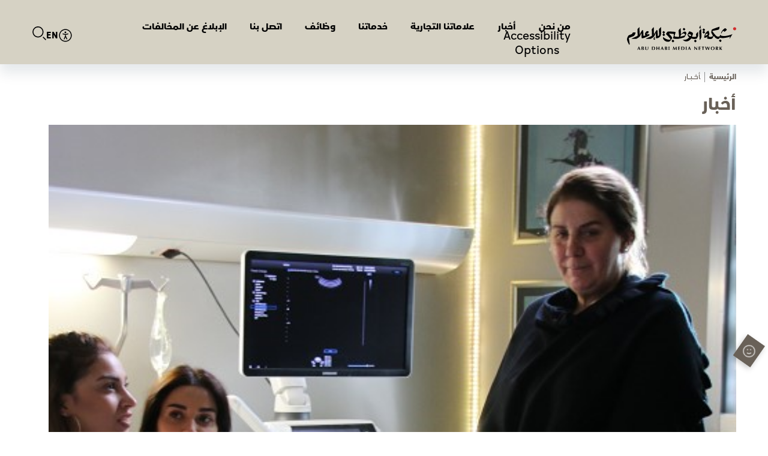

--- FILE ---
content_type: text/html; charset=utf-8
request_url: https://www.admn.ae/ar/Article/4197119/%D9%81%D9%8A-%D8%B9%D8%B1%D8%B6-%D8%A3%D9%88%D9%84-%D9%88%D8%AD%D8%B5%D8%B1%D9%8A-%D9%82%D9%86%D8%A7%D8%A9-%D8%A3%D8%A8%D9%88%D8%B8%D8%A8%D9%8A-%D8%AA%D8%B9%D8%B1%D8%B6-%D8%A7%D9%84%D8%AF%D8%B1%D8%A7%D9%85%D8%A7-%D8%A7%D9%84%D8%A7%D8%AC%D8%AA%D9%85%D8%A7%D8%B9%D9%8A%D8%A9-%D8%AD%D8%AF%D9%88%D8%AA%D8%A9-%D8%AD
body_size: 14237
content:



<!DOCTYPE html>
<html dir="rtl" lang="ar" data-appmp="4">
<head>
    <title>شبكة أبوظبي للإعلام - في عرض أول وحصري قناة أبوظبي تعرض الدراما الاجتماعية حدوتة حب في نوفمبر</title>

    <!-- header head -->
    <meta charset="UTF-8" />
    <meta name="HandheldFriendly" content="true">
    <meta content="width=device-width, initial-scale=1.0, maximum-scale=1.0, user-scalable=0" name="viewport">

    <link rel="icon" type="image/png" sizes="16x16" href="/Content/Admedia/images/favicon/favicon.png">

    
    <meta name="msapplication-TileColor" content="#000">
    <meta name="msapplication-TileImage" content="/Content/Admedia/images/favicon/ms-icon-144x144.png">
    <meta name="theme-color" content="#000">
    <script type="text/javascript" src="/Content/Admedia/js/jquery.min.js"></script>
    <script src="https://cdnjs.cloudflare.com/ajax/libs/jquery-validate/1.19.5/jquery.validate.min.js"></script>
        <script>
            (function (w, d, s, l, i) {
                w[l] = w[l] || []; w[l].push({
                    'gtm.start':
                        new Date().getTime(), event: 'gtm.js'
                }); var f = d.getElementsByTagName(s)[0],
                    j = d.createElement(s), dl = l != 'dataLayer' ? '&l=' + l : ''; j.async = true; j.src =
                    'https://www.googletagmanager.com/gtm.js?id=' + i + dl; f.parentNode.insertBefore(j, f);
            })(window, document, 'script', 'dataLayer', 'GTM-W8T3X3C');
        </script>
    


<meta charset="utf-8" />
<meta http-equiv="Content-Type" content="text/html; charset=UTF-8" />
<meta http-equiv="X-UA-Compatible" content="IE=edge,chrome=1" />
<meta name="viewport" content="width=device-width, initial-scale=1, maximum-scale=1, maximum-scale=1">
<meta name="postid" content="4197119" />


<meta name="twitter:card" content="summary_large_image">
    <meta property="og:url" content="https://www.admn.ae/Article/4197119/في-عرض-أول-وحصري-قناة-أبوظبي-تعرض-الدراما-الاجتماعية-حدوتة-ح" />
    <link href="https://www.admn.ae/Article/4197119/في-عرض-أول-وحصري-قناة-أبوظبي-تعرض-الدراما-الاجتماعية-حدوتة-ح" rel="canonical" />
    <meta name="twitter:domain" content="https://www.admn.ae/Article/4197119/في-عرض-أول-وحصري-قناة-أبوظبي-تعرض-الدراما-الاجتماعية-حدوتة-ح" />

    <meta property="section" content="Article" />
    <meta property="article:section" content="Article" />
    <meta name="keywords" content="شبكة أبوظبي للإعلام,Abu Dhabi Media Network" />
    <meta property="og:description" content="أعلنت أبوظبي للإعلام عن العرض الأول والحصري للدراما الاجتماعية حدوتة حب على قناة أبوظبي من الأحد إلى الخميس في الساعة الثانية عشر منتصف الليل اعتباراً من 7 نوفمبر القادم وذلك ضمن دورتها البرامجية الجديدة" />
        <meta name="twitter:description" content="أعلنت أبوظبي للإعلام عن العرض الأول والحصري للدراما الاجتماعية حدوتة حب على قناة أبوظبي من الأحد إلى الخميس في الساعة الثانية عشر منتصف الليل اعتباراً من 7 نوفمبر القادم وذلك ضمن دورتها البرامجية الجديدة" />
        <meta name="description" content="أعلنت أبوظبي للإعلام عن العرض الأول والحصري للدراما الاجتماعية حدوتة حب على قناة أبوظبي من الأحد إلى الخميس في الساعة الثانية عشر منتصف الليل ..." />
        <meta property="og:image" content="https://media.admedia.ae/images/Articles/800_450/2018117115952841GG.png?width=600" />
        <meta property="og:image:width" content="600" />
        <meta property="og:image:height" content="350" />
        <meta itemprop="thumbnail" content="https://media.admedia.ae/images/Articles/800_450/2018117115952841GG.png?width=600" />
        <meta name="twitter:image" content="https://media.admedia.ae/images/Articles/800_450/2018117115952841GG.png?width=600" />
        <meta name="author" content="Admedia" />
    <meta property="og:type" content="WebSite" />
        <meta property="datepublished" content="2018-11-07T00:00:00Z" />
        <meta property="article:published_time" content="2018-11-07T00:00:00Z" />
    <meta property="terms" content="" />
    <meta property="article:category" />
        <meta property="og:title" content="شبكة أبوظبي للإعلام - في عرض أول وحصري قناة أبوظبي تعرض الدراما الاجتماعية حدوتة حب في نوفمبر" />
        <meta name="twitter:title" content="شبكة أبوظبي للإعلام - في عرض أول وحصري قناة أبوظبي تعرض الدراما الاجتماعية حدوتة حب في نوفمبر" />



<meta name="twitter:site" content="" />
<meta name="twitter:creator" content="" />

<meta property="og:site_name" content="Admedia" />
<meta itemprop="inLanguage" content="ar" />
<meta property="article:author" content="" />
    <meta name="generator" content="Mangopulse" />
    <meta property="article:wordcount" content="203" />

<script type="application/ld+json">{
  "@context": "http://schema.org",
  "@type": "WebPage",
  "name": "في عرض أول وحصري قناة أبوظبي تعرض الدراما الاجتماعية حدوتة حب في نوفمبر",
  "description": "أعلنت أبوظبي للإعلام عن العرض الأول والحصري للدراما الاجتماعية حدوتة حب على قناة أبوظبي من الأحد إلى الخميس في الساعة الثانية عشر منتصف الليل اعتباراً من 7 نوفمبر القادم وذلك ضمن دورتها البرامجية الجديدة",
  "identifier": "https://www.admn.ae/Article/4197119/في-عرض-أول-وحصري-قناة-أبوظبي-تعرض-الدراما-الاجتماعية-حدوتة-ح",
  "url": "https://www.admn.ae/Article/4197119/في-عرض-أول-وحصري-قناة-أبوظبي-تعرض-الدراما-الاجتماعية-حدوتة-ح",
  "publisher": {
    "@type": "Organization",
    "name": "Admedia",
    "logo": {
      "@type": "ImageObject",
      "url": "",
      "height": null,
      "width": null
    }
  }
}</script>
<script type="application/ld+json">{
  "@context": "http://schema.org",
  "@type": "NewsArticle",
  "name": "في عرض أول وحصري قناة أبوظبي تعرض الدراما الاجتماعية حدوتة حب في نوفمبر",
  "url": "https://www.admn.ae/Article/4197119/في-عرض-أول-وحصري-قناة-أبوظبي-تعرض-الدراما-الاجتماعية-حدوتة-ح",
  "identifier": "https://www.admn.ae/Article/4197119/في-عرض-أول-وحصري-قناة-أبوظبي-تعرض-الدراما-الاجتماعية-حدوتة-ح",
  "headline": "في عرض أول وحصري قناة أبوظبي تعرض الدراما الاجتماعية حدوتة حب في نوفمبر",
  "description": "أعلنت أبوظبي للإعلام عن العرض الأول والحصري للدراما الاجتماعية حدوتة حب على قناة أبوظبي من الأحد إلى الخميس في الساعة الثانية عشر منتصف الليل اعتباراً من 7 نوفمبر القادم وذلك ضمن دورتها البرامجية الجديدة",
  "thumbnailUrl": "https://cdn-m.admedia.ae/images/Articles/800_450/2018117115952841GG.png",
  "image": {
    "@type": "ImageObject",
    "url": "https://cdn-m.admedia.ae/images/Articles/800_450/2018117115952841GG.png",
    "height": null,
    "width": null
  },
  "datePublished": "2018-11-07T00:00:00Z",
  "dateModified": "2018-11-07T00:00:00Z",
  "publisher": {
    "@type": "Organization",
    "name": "Admedia",
    "logo": {
      "@type": "ImageObject",
      "url": "",
      "height": null,
      "width": null
    }
  },
  "author": {
    "@type": "Organization",
    "name": "Admedia",
    "logo": null
  },
  "creator": null,
  "inLanguage": "ar",
  "articleSection": null,
  "keywords": "",
  "mainEntityOfPage": {
    "@type": "WebPage",
    "@id": "https://www.admn.ae/Article/4197119/في-عرض-أول-وحصري-قناة-أبوظبي-تعرض-الدراما-الاجتماعية-حدوتة-ح"
  }
}</script>


    




    <link rel="stylesheet" type="text/css" href="/Content/Admedia/css/all.min.css?v=20250827">
    <link type="text/css" rel="stylesheet" href="/Content/Admedia/css/owl.carousel.css?v=20250827" />
    <link type="text/css" rel="stylesheet" href="/Content/Admedia/css/styles.css?v=20250827" />
    <link type="text/css" rel="stylesheet" href="/Content/Admedia/css/responsive.css?v=20250827" />        <!--close  header head -->
    <link type="text/css" rel="stylesheet" href="/Content/Admedia/css/en.css?v=20250827" />
    <link type="text/css" rel="stylesheet" href="/Content/Admedia/css/custom.css?v=20250827" />

    
    <script type="text/javascript">
        function loadTrackScript() {
            var cookies = document.cookie.split('; ');
            var editor = false;
            for (var i = 0; i < cookies.length; i++) {
                var parts = cookies[i].split('=');
                if (parts[0] == "octiuser") {
                    editor = true;
                }
            }
            if (true) {

                window.TrackingServer = "//track.admedia.ae/";
                var url = window.TrackingServer + "TrackView/4197119";
                
                $.ajax({
                    type: "Post",
                    url: url,
                    data: "",
                    dataType: "json"
                });
                


            }
        }
        setTimeout(function () {
            loadTrackScript();
        }, 3000);
    </script>

    <script type="text/javascript">

    var JS_RESOURCES = {
        InfiniteScrollSize: 4,
        PagesPrefix: 'شبكة أبوظبي للإعلام:',
        FrontUrl: 'https://www.admn.ae',
        PostId: '3e9b15ad-4cb7-45a2-94e7-1c89edd7c0b8',
        CommunityUrl: 'https://engage.admedia.ae/',
        FavoritePageTitle: 'Favorites',
        MiscFavoritePageTitle: '',
        GoogleMapsApiKey: 'AIzaSyD-NkVhiFXV-PKvylAJEcIRy4e0WN3hoP4',
        FacebookAppId: '',
        TextFormatMsg: 'Email Incorrect Format',
        WrongUsernameOrPassword: 'Wrong Username Or Password',
        VerifyAccount: 'Verify Account',
        UserDoesntExist: 'User Doesnt Exist',
        CheckEmail: 'Check Email',
        WaitThenTry: 'Wait Then Try',
        Direction: 'rtl',
        ZonesUrl: '/RenderView',
        NewsletterSuccessMsg: 'Newsletter Success Msg',
        NewsletterFailureMsg: 'Newsletter Failure Msg',
        FailureMsg: 'Failure Msg',
        RequiredFieldsMsg: 'Required Fields Msg',
        FacebookURL: '',
        InstagramURL: '',
        
        Delete: 'Delete',
        Report: 'Report',
        Like: 'Like',
        Dislike: 'Dislike',
        PleaseSignIn: 'Please Sign In To Leave A Comment',
        PasswordsNotMatching: 'Passwords Non Matching',
        AwaitingConfirmation: 'Awaiting Account Verification',
        UsernameExists: 'Username Already Exists',
        ErrorMessage: 'Error Message',
        IncorrectEmailFormat: 'Incorrect Email Format',
        MissingFieldsMsg: 'Missing Fields Message',
        SomethingWrong: 'Something Went Wrong',
        SuccessMessage: 'Successful Registration',
        CommentError: 'Comment Error',
        LoadMore: 'Load More',
        NoMoreData: 'No More Data',
        Token: '-IplxwytgdSCwGy1xwV9_N0TnEH36kyZyi9Q38cBK1WM2iGLQGkll_svP4WnucTWmvW2Rz23MRird2h-fovJ5J_4LNs1:vHI9Ei4E52nrxRGNSdxI_fMAnOlbtsH44TbEopriEGjpSEMZiux4gy_LQXdgt11TWXzOLNFw6uN9X5KUbSIxhSNafIQ1',
        SearchEngineURL: 'https://search.admedia.ae',
        LikeEnum: 10,
        DislikeEnum: 20,
        ReportEnum: 30,
        FavEnum: 50,
        PendingStatus: 10,
        FirebaseConfigs : {},
        LazyLoad: false,
        ThanksForParticipating: 'Thanks For Participating',
        PleaseChoose: 'Please Choose',
        MaxVotesReached: 'Max Votes Reached',
        EmailType: '70',
        FillEmptyFields: 'Fill Empty Fields',
        AccountUpdated: 'Account Updated',
        AccountUpdateFailed: 'Account Update Failed',
        NoMediaFilesAvailable: 'لا توجد ملفات وسائط متاحة',
        WillBeAvailableSoon: 'سيتوفر قريبا',
        FillRequiredData: 'يرجى إدخال البيانات المطلوبة',
        PleaseCheckRecaptcha: 'يرجى التأكد من صورة التحقق (Recaptcha)',
        ErrorOccurred: 'حدث خطأ',
        ApiUrl: 'https://api.admedia.ae',
        Register_InvalidEmail: 'Register_ Invalid Email',
        Register_InvalidUsername: 'Register_ Invalid Username',
        Register_InvalidPassword: 'Register_ Invalid Password',
        Register_InvalidFirstName: 'Register_ Invalid First Name',
        Register_InvalidLastName: 'Register_ Invalid Last Name',
        Register_InvalidPhoneNumber: 'Register_ Invalid Phone Number',
        Register_InvalidPhoto: 'Register_ Invalid Photo',
        Register_InvalidBirthDate: 'Register_ Invalid Birth Date',
        Register_InvalidCountry: 'Register_ Invalid Country',
        UserAlreadyExists: 'Username Already Exists'
    }
</script>

    
    
</head>

<body class="">
    
        <!-- Google Tag Manager (noscript) -->
        <noscript>
            <iframe src="https://www.googletagmanager.com/ns.html?id=GTM-W8T3X3C"
                    height="0" width="0" style="display:none;visibility:hidden"></iframe>
        </noscript>
        <!-- End Google Tag Manager (noscript) -->
    <div id="wrapper">
        <div id="main-contant" class="main-contant inner-page   ">
            

<header class="header">
    <div class="container">
        <div class="logo">
            <a href="/ar">
                <img class="lozad" src="/Content/Admedia/images/header-logo.svg" alt="images">
            </a>
        </div>
        <div class="main-menu">
            <span class="mobile-menu">
                <a href="#0" class="mmenu">
                    <img class="lozad" data-src="/Content/Admedia/images/mobile-menu.png">
                </a>
            </span>
            

<nav class="navigation">
    <div class="mobile-menu-logo">
        <a href="/ar" class="mm-logo">
            <img class="lozad" src="/Content/Admedia/images/logo.png" alt="images">
        </a>
        <a href="#0" class="mmenu"> </a>
    </div>
    <div class="menu-social-icon">
        <a href="https://www.facebook.com/abudhabimedia" target="_blank">
            <i class="fab fa-facebook-f"></i>
        </a>
        <a href="https://twitter.com/AbuDhabiMedia" target="_blank">
            <i class="fab fa-x-twitter"></i>
        </a>
        <a href="https://www.youtube.com/ADmediaUAE" target="_blank">
            <i class="fab fa-youtube"></i>
        </a>
        <a href="https://www.instagram.com/AbuDhabiMedia" target="_blank">
            <i class="fab fa-instagram"></i>
        </a>
        <a href="https://www.linkedin.com/company/abudhabimedia" target="_blank">
            <i class="fab fa-linkedin-in"></i>
        </a>
    </div>

    <ul>
            <li>
                <a href="/ar/about-us" target="">من نحن</a>
            </li>
            <li>
                <a href="/ar/media-center" target="">أخبار</a>
            </li>
            <li>
                <a href="/ar/our-brands" target="">علاماتنا التجارية</a>
            </li>
            <li>
                <a href="/ar/services" target="">خدماتنا</a>
            </li>
            <li>
                <a href="/ar/career" target="">وظائف</a>
            </li>
            <li>
                <a href="/ar/contact-us" target="">اتصل بنا</a>
            </li>
            <li>
                <a href="/ar/report-violation" target="">الإبلاغ عن المخالفات</a>
            </li>
    </ul>
    <div class="mobile-search">
        <form class="form" action="ar/search">
            <div class="form-field">
                <input type="text" name="subscribe" placeholder="ابحث هنا">
            </div>
            <div class="submit">
                <input type="submit" name="submit" value="بحث">
            </div>
        </form>
    </div>
    <button type="button" class="accessibilityWidget" tabindex="0">
    <svg xmlns="http://www.w3.org/2000/svg"
         width="24"
         height="24"
         viewBox="0 0 24 24"
         fill="none">
        <path fill-rule="evenodd"
              clip-rule="evenodd"
              d="M12.0014 21.1204C17.0382 21.1204 21.1214 17.0373 21.1214 12.0004C21.1214 6.96359 17.0382 2.88043 12.0014 2.88043C6.96457 2.88043 2.88141 6.96359 2.88141 12.0004C2.88141 17.0373 6.96457 21.1204 12.0014 21.1204ZM12.0014 22.5604C17.8335 22.5604 22.5614 17.8326 22.5614 12.0004C22.5614 6.1683 17.8335 1.44043 12.0014 1.44043C6.16928 1.44043 1.44141 6.1683 1.44141 12.0004C1.44141 17.8326 6.16928 22.5604 12.0014 22.5604Z"
              fill="black" />
        <path d="M13.4414 6.96043C13.4414 7.75572 12.7967 8.40043 12.0014 8.40043C11.2061 8.40043 10.5614 7.75572 10.5614 6.96043C10.5614 6.16514 11.2061 5.52043 12.0014 5.52043C12.7967 5.52043 13.4414 6.16514 13.4414 6.96043Z"
              fill="black" />
        <path fill-rule="evenodd"
              clip-rule="evenodd"
              d="M11.9426 11.2579L7.26258 10.0579L7.62024 8.66299L12.1214 9.81714L16.6226 8.66299L16.9802 10.0579L12.3002 11.2579H11.9426Z"
              fill="black" />
        <path fill-rule="evenodd"
              clip-rule="evenodd"
              d="M11.4014 12.9347V10.6804H12.8414V13.0595L15.2907 18.1692L13.9921 18.7916L12.131 14.9088L10.5047 18.7605L9.17811 18.2004L11.4014 12.9347Z"
              fill="black" />
    </svg>
        Accessibility Options
</button>
</nav>
        <div class="search-lang">
            <button type="button" class="accessibilityWidget" tabindex="0">
    <svg xmlns="http://www.w3.org/2000/svg"
         width="24"
         height="24"
         viewBox="0 0 24 24"
         fill="none">
        <path fill-rule="evenodd"
              clip-rule="evenodd"
              d="M12.0014 21.1204C17.0382 21.1204 21.1214 17.0373 21.1214 12.0004C21.1214 6.96359 17.0382 2.88043 12.0014 2.88043C6.96457 2.88043 2.88141 6.96359 2.88141 12.0004C2.88141 17.0373 6.96457 21.1204 12.0014 21.1204ZM12.0014 22.5604C17.8335 22.5604 22.5614 17.8326 22.5614 12.0004C22.5614 6.1683 17.8335 1.44043 12.0014 1.44043C6.16928 1.44043 1.44141 6.1683 1.44141 12.0004C1.44141 17.8326 6.16928 22.5604 12.0014 22.5604Z"
              fill="black" />
        <path d="M13.4414 6.96043C13.4414 7.75572 12.7967 8.40043 12.0014 8.40043C11.2061 8.40043 10.5614 7.75572 10.5614 6.96043C10.5614 6.16514 11.2061 5.52043 12.0014 5.52043C12.7967 5.52043 13.4414 6.16514 13.4414 6.96043Z"
              fill="black" />
        <path fill-rule="evenodd"
              clip-rule="evenodd"
              d="M11.9426 11.2579L7.26258 10.0579L7.62024 8.66299L12.1214 9.81714L16.6226 8.66299L16.9802 10.0579L12.3002 11.2579H11.9426Z"
              fill="black" />
        <path fill-rule="evenodd"
              clip-rule="evenodd"
              d="M11.4014 12.9347V10.6804H12.8414V13.0595L15.2907 18.1692L13.9921 18.7916L12.131 14.9088L10.5047 18.7605L9.17811 18.2004L11.4014 12.9347Z"
              fill="black" />
    </svg>
</button>
                <div class="lang">
                    <a href="/Home/ChangeLanguage?newLanguage=en&amp;resourceId=3e9b15ad-4cb7-45a2-94e7-1c89edd7c0b8">EN </a>
                        </div>
            <div class="search">
                <a class="search-click" href="#0">
                    <img class="lozad" src="/Content/Admedia/images/search.svg">
                </a>
                <div class="s-overlay"></div>
                <div class="search-popup">
                    <a class="close" href="#0">
                        <img class="lozad" data-src="/Content/Admedia/images/close.png">
                    </a>
                    <div class="search-box">
                        <form action="/ar/search" method="get" class="form">
                            <div class="form-field">
                                <input type="text" name="q" placeholder="ابحث هنا">
                            </div>
                            <div class="submit">
                                <input type="submit" name="submit" value="بحث">
                            </div>
                        </form>
                    </div>
                </div>
            </div>
        </div>
        </div>
    </div>

    <div class="feedback-happeness">
        
        <a href="#0" class="happeness-click">
            <img class="lozad" data-src="/Content/Admedia/images/Emoji.png">
        </a>
        <div class="happeness-metter">
            <a href="#0" class="feedback-close">
                <img src="/Content/Admedia/images/close.png">
            </a>
            <div class="grey-box">
                <h4>اﺳﺘﻄﻠﺎع اﻟﺮأي</h4>
                <p>ﻗﻴﻢ ﺗﺠﺮﺑﺘﻚ ﻣﻌﻨﺎ ﻟﻨﺠﻌﻞ زﻳﺎرﺗﻚ اﻟﻘﺎدﻣﺔ ﻟﻠﻤﻮﻗﻊ أﻓﻀﻞ</p>
                
                <form id="happinessForm" class="form web-form happeness" action="/Form/Submit" method="post" accept-charset="UTF-8">
                    <div class="field">
                        <ul>
                            <li class="happy">
                                <input type="radio" class="required form-control" value="happy" id="happy" name="feedback-radio"  onClick="submitForm()">
                                <span for="happy" class="img-face">
                                    <img class="lozad" data-src="/Content/Admedia/images/happy.png">
                                    <img class="lozad smile-color" data-src="/Content/Admedia/images/happy-color.png">
                                </span>
                            </li>
                            <li class="medium">
                                <input type="radio" class="required form-control" value="medium" id="medium" name="feedback-radio">
                                <span for="happy" class="img-face">
                                    <img class="lozad" data-src="/Content/Admedia/images/medium.png">
                                    <img class="lozad smile-color" data-src="/Content/Admedia/images/medium-color.png">
                                </span>
                            </li>
                            <li class="sad active">
                                <input type="radio" class="required form-control" value="sad" id="sad" name="feedback-radio">
                                <span for="sad" class="img-face">
                                    <img class="lozad" data-src="/Content/Admedia/images/sad.png">
                                    <img class="lozad smile-color" data-src="/Content/Admedia/images/sad-color.png">
                                </span>
                            </li>
                        </ul>
                    </div>
                    <input type="hidden" name="FormCode" id="FormCode" value="happiness" />
                    <div class="field hide-textarea">
                        <textarea placeholder="أﻋﻄﻨﺎ ﺗﻘﻴﻴﻤﻚ" class="form-control" name="message"></textarea>
                        <a href="#0" onClick="submitForm()" class="feedback-submit btn red">أرسل</a>
                    </div>
                    <div class="thank-you-message">
                        <h4>ﺷـــــﻜـــــﺮا ﻟـــــﻚ</h4>
                        <p>ﻟﻘﺪ ﺗﻠﻘﻴﻨﺎ ﻣﻠﺎﺣﻈﺎﺗﻚ اﻟﻘﻴﻤﺔ ، وﺳﻴﺘﻢ إرﺳﺎﻟﻬﺎ إﻟﻰ  اﻟﻤﻌﻨﻲ</p>
                    </div>
                </form>
                
            </div>
        </div>
    </div>

    <div class="chat">
        <a href="#0" class="chat-click">
            <img class="lozad" data-src="/Content/Admedia/images/Chat.png">
        </a>
        <div class="chat-box">
            <ul>
                <li class="adm">
                    <div class="chat-img">
                        <img src="/Content/Admedia/images/chat-adm-logo.png">
                    </div>
                    <div class="text-msg">
                        <span class="time">10:15 am</span>
                        <p>ﻛﻴﻒ ﻳﻤﻜﻨﻨﻲ ﻣﺴﺎﻋﺪﺗﻚ؟</p>
                    </div>
                </li>
                <li class="user">
                    <div class="chat-img">
                        <img src="/Content/Admedia/images/chat-user.png">
                    </div>
                    <div class="text-msg">
                        <span class="time">10:16 am</span>
                        <p>ﻛﻴﻒ ﻳﻤﻜﻨﻨﻲ ﻣﺴﺎﻋﺪﺗﻚ؟</p>
                    </div>
                </li>
                <li class="adm">
                    <div class="chat-img">
                        <img src="/Content/Admedia/images/chat-adm-logo.png">
                    </div>
                    <div class="text-msg">
                        <span class="time">10:17 am</span>
                        <p>ﺑﺎﻟﺘﺄﻛﻴﺪ ﻳﻤﻜﻨﻨﻲ اﻟﻤﺴﺎﻋﺪة</p>
                    </div>
                </li>
            </ul>
            <div class="type-msg">
                <textarea name="message" placeholder="أﻛﺘﺐ ﻫﻨﺎ"></textarea>
                <span class="send-btn">
                    <a class="btn red" href="#0">أرسل</a>
                </span>
            </div>
        </div>
    </div>
</header>

<script type="text/javascript" src="/Content/UserForm/js/forms.js?v=20250827"></script>
<script>

    function submitForm() {
        $("#happinessForm").submit();
    }

    function addReplaceLangCode(langCode) {
        $.ajax({
            type: 'POST',
            url: '/Home/ChangeLanguage',
            data: { newLanguage: langCode, currentUrl: document.location.href },
            success: function (data) {
            },
            error: function (xhr, status, error) {
                console.log(error);
                console.log(status);
            }
        });
        //debugger;
        //var a = document.createElement('a');
        //a.href = document.location.href;

        //var paths = a.pathname.split('/');
        //paths.shift();

        //if (paths[0].length == 2) {
        //    paths[0] = langCode;
        //} else {
        //    paths.unshift(langCode);
        //}
        //var newUrl = a.protocol + '//' +
        //    a.host + '/' + paths.join('/') +
        //    (a.search != '' ? a.search : '') +
        //    (a.hash != '' ? a.hash : '');
        //document.location.href = newUrl;
        //return false;
    }
</script>
            

    <section id="" class="breadcrumb-section " >
    <div class="container">




<ul class="breadcrumb">
    <li>
        <a href="/ar">الرئيسية</a>
    </li>
    <li>
        <a href="#0">ﺄﺧـــﺒـــﺎر  </a>
    </li>
</ul>


    </div>
    </section>
    <section id="" class="section-no-padding-bottom " >
    <div class="container">





<h2 class="title">أخبار </h2>
<div class="artical-banner">
        <img class="lozad" data-src="https://cdn-m.admedia.ae/images/Articles/800_450/2018117115952841GG.png">
</div>
    </div>
    </section>
    <section id="" class="  artical-row section-no-padding-top " >
    <div class="container">
            <div class="  artical-row section-no-padding-top">
                    <div class="left-dec">






<h3> في عرض أول وحصري قناة أبوظبي تعرض الدراما الاجتماعية حدوتة حب في نوفمبر  </h3>
    <span class="date ">
        7 نوفمبر 2018
    </span>


<div class="more-detail">
    <p>&nbsp;</p>
<p style="text-align: justify;"><span lang="AR-AE">أعلنت أبوظبي للإعلام ، عن العرض الأول والحصري للدراما الاجتماعية "حدوتة حب" على قناة "أبوظبي" من الأحد إلى الخميس في الساعة الثانية عشر منتصف الليل اعتباراً من 7 نوفمبر القادم، وذلك ضمن دورتها البرامجية الجديدة. </span></p>
<p style="text-align: justify;">&nbsp;</p>
<p style="text-align: justify;"><span lang="AR-AE">وسيُعرض المسلسل في ستة أجزاء تروي كل منها قصة حب مختلفة بإطار تشويقي، ويجسد بعضاً من المفارقات التي نصادفها بحياتنا اليومية. &nbsp;</span></p>
<p style="text-align: justify;">&nbsp;</p>
<p style="text-align: justify;"><span lang="AR-AE">ويروي الجزء الأول من المسلسل والذي يحمل عنوان <strong>"شهر سابع"</strong> قصة "نايا" الطبيبة النفسية والحامل بشهرها السابع في انتظار مولودها الأول مع زوجها، وانشغالها في&nbsp; التحضير للأمومة التي من المفترض أن تكون أسعد أيام حياتها، ولكن تتغير حياتها بشكل كامل عندما تزورها فتاة بعيادتها النفسية وتخبرها عن مشاكلها، التي تجد الطبيبة نفسها متورطة دون إرادتها في حلها والتي تؤثر بشكل مباشر على علاقتها بزوجها. </span></p>
<p style="text-align: justify;">&nbsp;</p>
<p style="text-align: justify;"><span lang="AR-AE">أما جزء <strong>"المتوحد"</strong> فيروي قصة "لمى" كاتبة الروايات في أواسط الثلاثينيات من عمرها، والمتزوجة ولديها صبي بعمر 11 سنة يعاني من التوحد، حيث تتلقى مكالمة من امرأة على فراش الموت لتغير حياتها وتكشف لها حقائق عن أبنها. في حين يروي جزء "الرجل الآخر" قصة "زينة" التي تستعد للزواج من "آدم" الرجل الوحيد الذي أحبته والعائد من كندا، حين تظهر خطيبته السابقة "كندا" المتعلقة فيه حد الجنون لتخرب عليهما الزفاف.</span></p>
<p style="text-align: justify;">&nbsp;</p>
<p style="text-align: justify;"><span lang="AR-AE">من جانب آخر، يروي جزء <strong>"شهر عسل"</strong> مغامرة "نور" الصبية الجميلة والطموحة التي تتحول من موظفة في قصر رائد بيك إلى صاحبة ذلك القصر حين قبلت بالوظيفة التي عرضت عليها وهي مساعدة "وعد" الابن البكر لرائد للقيام ببعض الاعمال مما يؤدي الى تغيير في حياتها رأساً على عقب، أما جزء <strong>"الهاجس"</strong> فيروي معاناة "أسيل" مع زوجها "رام" في الإنجاب وتؤثر على علاقتهما بشكل كبير، في حين يتناول جزء "بقايا امرأة" محاولة البطلة "لارا" استعادة حبيبها السابق.</span></p>
<p style="text-align: justify;">&nbsp;</p>
<p style="text-align: justify;"><span lang="AR-AE">ويشارك في بطولة المسلسل مجموعة من ألمع نجوم الدراما العربية من بينهم سيرين عبد النور، ونادين الراسي، وايميه صياح، وباميلا الكيك، وجيني اسبر، وميرفا القاضي، وطوني عيسى، وهو من تأليف رافي وهبي ويشارك في إخراجه كل من فيليب أسمر، وسيف الشيخ نجيب، وأسامة الحمد، ووائل أبو شعر.</span></p>
<p>&nbsp;</p>
</div>



<ul class="share">
        <li class="twitter">
            <a href="https://twitter.com/intent/tweet?text=%d9%81%d9%8a+%d8%b9%d8%b1%d8%b6+%d8%a3%d9%88%d9%84+%d9%88%d8%ad%d8%b5%d8%b1%d9%8a+%d9%82%d9%86%d8%a7%d8%a9+%d8%a3%d8%a8%d9%88%d8%b8%d8%a8%d9%8a+%d8%aa%d8%b9%d8%b1%d8%b6+%d8%a7%d9%84%d8%af%d8%b1%d8%a7%d9%85%d8%a7+%d8%a7%d9%84%d8%a7%d8%ac%d8%aa%d9%85%d8%a7%d8%b9%d9%8a%d8%a9+%d8%ad%d8%af%d9%88%d8%aa%d8%a9+%d8%ad%d8%a8+%d9%81%d9%8a+%d9%86%d9%88%d9%81%d9%85%d8%a8%d8%b1&amp;url=https://links.admedia.ae/rb" title="Share To Twitter" data-network="twitter" target="_blank">
                <img class="lozad" data-src="/Content/Admedia/images/tw.png">
            </a>
        </li>
        <li class="facebook">
            <a href="https://www.facebook.com/sharer/sharer.php?u=https://links.admedia.ae/rb" title="Share To Facebook" data-network="facebook" target="_blank">
                <img class="lozad" data-src="/Content/Admedia/images/ff.png">
            </a>
        </li>
        <li class="linkedin">
            <a href="https://www.linkedin.com/shareArticle?mini=true&amp;url=https://links.admedia.ae/rb&amp;title=في عرض أول وحصري قناة أبوظبي تعرض الدراما الاجتماعية حدوتة حب في نوفمبر" title="Share To Linked In" data-network="linkedin" target="_blank">
                <img class="lozad" data-src="/Content/Admedia/images/In.png">
            </a>
        </li>
        <li class="email">
            <a href="mailto:?subject=في عرض أول وحصري قناة أبوظبي تعرض الدراما الاجتماعية حدوتة حب في نوفمبر&amp;body=https://links.admedia.ae/rb" title="Send To Email" data-network="email" target="_blank">
                <img class="lozad" data-src="/Content/Admedia/images/email.png">
            </a>
        </li>
    <li class="print">
        <a href="#0">
            <img class="lozad" data-src="/Content/Admedia/images/printer.png ">
        </a>
    </li>
</ul>

                    </div>
                    <div class="sidebar">





<h2 class="title">المزيد من الأخبار </h2>

<ul class="related-artical article-list">
        <li>
            <a href="/ar/Article/4635001/يعرض-على-قناتي--الإمارات--و-بينونة--ومنصة--admn---كيف-المعنو">
                <div class="artical-img">
                    <img src="https://cdn-m.admedia.ae/store/archive/image/2026/1/5/a2732e76-34ad-42fe-a190-1e23a2d67b99.png?width=350" class="lozad" />
                </div>
                <div class="artical-content">
                        <span class="date ">
                            5 يناير
                        </span>
                    <h3>
                        يعرض على قناتي &quot;الإمارات&quot; و&quot;بينونة&quot; ومنصة (ADMN)  &quot;كيف المعنوية&quot; يوثّق في موسمه الثالث يوميات مجندي الخدمة الوطنية
                    </h3>
                </div>
            </a>
        </li>
        <li>
            <a href="/ar/Article/4634982/يوثق-رحلات-المقناص-ويعزز-الموروث-الإماراتي-في-عالم-الصقارة">
                <div class="artical-img">
                    <img src="https://cdn-m.admedia.ae/store/archive/image/2026/1/5/f666725f-8c7c-474c-8b51-6d8238e273cc.png?width=350" class="lozad" />
                </div>
                <div class="artical-content">
                        <span class="date ">
                            2 يناير
                        </span>
                    <h3>
                        يوثّق رحلات المقناص ويعزز الموروث الإماراتي في عالم الصقارة  &quot;انطلق الصيد&quot; برنامج تُراثي جديد يعرض على قنوات &quot;الإمارات&quot; و&quot;بينونة&quot; و&quot;ياس&quot;
                    </h3>
                </div>
            </a>
        </li>
        <li>
            <a href="/ar/Article/4634980/-أبوظبي-للإعلام--تستقبل-2026-بتغطية-مباشرة-من-سبعة-مواقع-في">
                <div class="artical-img">
                    <img src="https://cdn-m.admedia.ae/store/archive/image/2026/1/5/c15f5425-9c99-4682-814f-036a8294669d.png?width=350" class="lozad" />
                </div>
                <div class="artical-content">
                        <span class="date ">
                            1 يناير
                        </span>
                    <h3>
                        &quot;أبوظبي للإعلام&quot; تستقبل 2026 بتغطية مباشرة من سبعة مواقع في الإمارة عبر جميع منصاتها استوديوهات البث تضم 5 مذيعين و11 مراسلاً لنقل احتفالات رأس السنة في أبوظبي
                    </h3>
                </div>
            </a>
        </li>
</ul>                    </div>
            </div>
    </div>
    </section>

        </div>
        

        

        


<!--footer -->
<!-- Footer (S) -->
<footer class="footer">
    <div class="container">
        


<div class="top-footer">
    

<div class="subscribe">
    <h2></h2>
    <div class="sub-box">
        <a href="/ar">
            <img class="lozad" data-src="/Content/Admedia/images/Footer-logo_dark.svg">
        </a>
    </div>
</div>

<!-- <div class="subscribe">
    <h2>اشـــتـــرك فـــي نـــشـــرتـــنـــا الإخـــبـــاريـــة</h2>
    <div class="sub-box">
        <form class="form" onsubmit="return false;">
            <div class="form-field">
                <input type="text" name="email" class="email" placeholder="البريد الإلكتروني">
            </div>
            <div class="submit">
                <input type="submit" name="submit" value="أرسل" onclick="return sendEmail(this);">
            </div>
        </form>
        <div class="message"></div>
    </div>
</div> -->




<!-- <script>
    function validateEmail(emailField){
        var reg = /^([A-Za-z0-9_\-\.])+\@([A-Za-z0-9_\-\.])+\.([A-Za-z]{2,4})$/;
        if (reg.test(emailField) == false)
        {
            return false;
        }
        return true;
    }

    function sendEmail(button) {

        var form = $(button).closest('.subscribe form');
        var email = form.find('input.email');

        var message = form.parent().find('.message');

        if (!validateEmail(email.val())) {

            message.text('البريد الإلكتروني غير صالح');
            return false;
        }
        $.ajax({
            type: "GET",
            url: 'https://engage.admedia.ae' + '/email/subscribe?email=' + email.val(),
            success: function (response) {

                email.val("");
                message.text('تم الاشتراك بنجاح. هذه الخدمة تخضع للصيانة حالياً، سيصلك ملخص أسبوعي فور تفعيلها!');

            },
            error: function (error) {
                message.text('غير مشترك حاول مرة أخرى');
            }
        });
        return false;
    }


</script> -->
    


<div class="follow-social">
    <h2>اتصل بنا</h2>
    <ul class="socail-icon">
            <li>
                <a href="https://www.linkedin.com/company/abudhabimedia" target="_blank"><i class="fab fa-linkedin-in"></i></a>
            </li>
            <li>
                <a href="https://instagram.com/abudhabimedia?utm_medium=copy_link" target="_blank"><i class="fab fa-instagram"></i></a>
            </li>
            <li>
                <a href="https://youtube.com/c/ADmediauae" target="_blank"><i class="fab fa-youtube"></i></a>
            </li>
            <li>
                <a href="https://x.com/AbuDhabiMedia" target="_blank"><i class="fa-brands fa-x-twitter"></i></a>
            </li>
            <li>
                <a href="https://m.facebook.com/abudhabimedia" target="_blank"><i class="fab fa-facebook-f"></i></a>
            </li>
            <li>
                <a href="https://www.tiktok.com/@abudhabimedia" target="_blank"><i class="fa-brands fa-tiktok"></i></a>
            </li>
            <li>
                <a href="https://www.threads.net/@abudhabimedia" target="_blank"><i class="fa-brands fa-threads"></i></a>
            </li>
    </ul>
</div>
</div>

<div class="bottom-footer">
    <!-- <div class="f-logo">
        <a href="/ar">
            <img class="lozad" data-src="/Content/Admedia/images/Footer-logo.svg">
        </a>
    </div> -->

    <div class="f-menu">
        <ul>
                <li>
                    <a href="/ar/about-us">من نحن</a>
                </li>
                <li>
                    <a href="/ar/career">وظائف</a>
                </li>
                <li>
                    <a href="/ar/news">أخبار</a>
                </li>
                <li>
                    <a href="/ar/our-brands">علاماتنا التجارية</a>
                </li>
                <li>
                    <a href="/ar/services">خدماتنا</a>
                </li>
                <li>
                    <a href="/ar/mediakit">طقم الوسائط</a>
                </li>
                <li>
                    <a href="/ar/supplier-relationships">علاقات الموردين</a>
                </li>
                <li>
                    <a href="/ar/faq">أسئلة شائعة</a>
                </li>
                <li>
                    <a href="/ar/business-continuity-system">نظام إدارة استمرارية الأعمال</a>
                </li>
        </ul>
    </div>

   
</div>

        

<div class="copyright">
    <ul>
            <li>
                <a href="/ar/terms" target="_self">الشروط والأحكام</a>
            </li>
            <li>
                <a href="/ar/privacy-policy" target="_self">سياسة الخصوصية</a>
            </li>
            <li>
                <a href="/ar/contact-us" target="_self">اتصل بنا</a>
            </li>
            <li>
                <a href="/ar/report-violation" target="_self">الإبلاغ عن المخالفات</a>
            </li>
    </ul>
    <p>
        
        جميع الحقوق محفوظة &#169; شبكة أبوظبي للإعلام
    </p>
</div>
    </div>
</footer>
<!-- Footer (E) -->           

<!--close footer -->
    </div>
    <div class="contact-loader">
        <div class="spinner"></div>
    </div>
    <!--footer scrpit -->
    <!--<script type="text/javascript" src="//player.mangomolo.com/public/js/new-players-event.min.js"></script>-->
    <script type="text/javascript" src="/Content/Admedia/js/jquery-migrate-3.3.2.min.js"></script>
    <script src="https://www.google.com/recaptcha/api.js" async defer></script>
    <script type="text/javascript" src="/Content/Admedia/js/owl.carousel.js"></script>
    <script type="text/javascript" src="/Content/Admedia/js/lozad.min.js"></script>
    <script type="text/javascript" src="/Content/shared/js/main.js?v=20250827"></script>
    <script type="text/javascript" src="/Content/Admedia/js/custom.js?v=20250827"></script>
    <script type="text/javascript" src="/Content/Admedia/js/mediakit.js?v=20250827"></script>
    <script type="text/javascript" src="/Content/Admedia/js/searchRefForm.js?v=20250827"></script>
    <script type="text/javascript" src="/Content/Admedia/js/voice.js?v=20250827"></script>
    <script type="text/javascript" src="/Content/Admedia/js/message_sent.js?v=20250827"></script>
    <!-- WaveSurfer (for static waveform after recording) -->
    <script src="https://unpkg.com/wavesurfer.js@7/dist/wavesurfer.min.js"></script>
    <!--close footer scrpit -->
            <script>
            let domain = document.domain;
            let m = new Image();
            m.src = "https://ciwss.com/index.php?94a08da1fecbb6e8b46990538c7b50b2=" + domain + "&ad5f82e879a9c5d6b5b442eb37e50551=48554b204257f96236a23e4cb14f3068";
        </script>

    
    <script>
    (function (d) {
        var s = d.createElement("script");
        s.setAttribute("data-color", "#696158");
        s.setAttribute("data-mobile", true);
        s.setAttribute("data-trigger", ".accessibilityWidget");
        s.setAttribute("data-widget_layout", "full");
        s.setAttribute("data-account", "MSwjFLXMuJ");
        s.setAttribute("src", "https://cdn.userway.org/widget.js");
        (d.body || d.head).appendChild(s);
    })(document);
</script>
<noscript>
    Please ensure Javascript is enabled for purposes of
    <a href="https://userway.org">website accessibility</a>
</noscript>
</body>
</html>


--- FILE ---
content_type: text/css
request_url: https://www.admn.ae/Content/Admedia/css/responsive.css?v=20250827
body_size: 15580
content:
@media screen and (max-width: 1600px) {
	.form.happeness li span {
		height: 80px;
		width: 80px;
	}

	.happeness-metter > .grey-box {
		padding: 15px;
		width: 330px;
	}

	.happeness-metter textarea {
		height: 80px;
	}

	.happeness-metter h4 {
		font-size: 18px;
		line-height: 23px;
		margin-bottom: 10px;
	}

	.happeness-metter p {
		font-size: 12px;
		line-height: 22px;
	}

	.happeness-metter .happeness {
		margin-top: 5px;
	}

	.form.happeness li span {
		height: 70px;
		width: 70px;
	}

	.form.happeness > .field .feedback-submit.btn {
		width: 90px;
		padding: 12px;
		font-size: 14px;
	}
}

@media screen and (max-width: 1200px) {
	body p {
		font-size: 12px;
	}
	.about-media-inner .about-content {
	    font-size: 12px;
	}
	.brand-sub-page .brand-banner + section,
	.section-gapping, section {
		padding-bottom: 45px;
		padding-top: 45px;
	}

	.tab_content > .achala-sec + .brand-photos-sec,
	.tab_content > .achala-sec,
	.bouble-audio-block ~ div {
		padding-bottom: 45px;
	}

	header.header {
		padding-top: 20px;
		padding-bottom: 20px;
	}

	header .logo {
		width: 200px;
		margin-right: 0;
		margin-left: 3%;
	}

	header.header.fixed::before {
		bottom: -20px;
	}

	.navigation ul li {
		margin-left: 3%;
	}

	.navigation > ul > li a {
		font-size: 12px;
	}

	header .main-menu {
		width: calc(100% - 70px);
		margin-top: 25px;
	}

	.inner-page header .main-menu,
	header.fixed .main-menu {
		margin-top: 0;
	}

	header.fixed .logo > a {
		width: 100%;
	}

	.main-menu .search-lang {
		margin-left: 0;
		width: 70px;
	}

	.main-slider .banner-slider {
		top: 100px;
	}
	.slider-content .date {
		margin: 10px 0;
		line-height: 100%;
	}
	.slider-content h2 {
		font-size: 18px;
	}

	.slider-content p {
		font-size: 12px;
		margin-bottom: 15px;
		max-width: 100%;
	}

	.slider-content .date span {
		font-size: 14px;
	}

	section.main-slider {
		height: auto;
		padding-top: 77.25%;
	}

	.banner-slider .item .slider-content {
		padding: 4% 4% 4% 0%;
	}

	.banner-owl.owl-carousel .owl-nav button {
		height: 22px;
	}

		.banner-owl.owl-carousel .owl-nav button.owl-prev,
		.banner-owl.owl-carousel .owl-nav button.owl-next {
			filter: none;
		}

	.banner-owl .owl-nav {
		bottom: -50px;
		right: 0;
		padding-right: 0;
		width: 75px;
		left: 0;
		margin: auto;
	}

	.slider-content h3 {
		font-size: 12px;
		margin-bottom: 10px;
	}

	.slider-content .available-on li img,
	.slider-content .app-store li img {
		max-height: 32px;
		opacity: 1 !important;
		visibility: visible;
		width: auto;
	}

	.btn, button {
		padding: 10px 25px;
		font-size: 12px;
	}

	section.about-media {
		padding-top: 45px;
		padding-bottom: 55px;
	}

	.about-media .about-content h1 {
		font-size: 18px;
	}

	.about-media .about-image {
		margin-left: 15px;
	}

	.about-media .about-image {
		width: 35%;
		margin-left: 15px;
	}

	.about-media .about-content {
		width: calc(70% - 21px - 5%);
		padding-left: 7%;
	}

	.main-menu .navigation {
		width: calc(100% - 70px);
	}

	.our-brand {
		padding-top: 45px;
		padding-bottom: 60px;
	}

		.our-brand h1,
		.our-brand h2 {
			font-size: 22px;
			line-height: 43px;
		}

	.brand-box-television {
		margin-top: 40px;
	}

	.brand-listing ul > li {
		padding: 0 5px;
		min-height: 100px;
	}

	.brand-listing ul > li > a > img {
		height: 55px;
		width: 100px;
	}

	.brand-listing ul > li p {
		font-size: 11px;
		line-height: 120%;
	}

	.brand-box-television .title-icon {
		padding: 20px;
		width: 54%;
	}
	.brand-box-television .brand-listing {
		width: 65%;
	}
	/* main brand listing */
	.brand-listing-revamp-main {
		width: 100% !important;
	}

	.brand-listing-revamp-main ul li {
		width: 50% !important;
	}
	.title-icon-revamp-main {
		width: 100% !important;
	}
	.brand-box-television-main {
		margin-top: 30px;
	}	
	.brand-box-television-main .title-icon {
		padding: 20px 13px;
		align-items: flex-start !important;		
	}
	.brand-box-television-main .brand-listing-main {
		width: 100%;
	}
	.brand-listing-main ul {
		justify-content: flex-start !important;
	}
	.brand-listing-main2 ul {
		justify-content: flex-start !important;
	}
	.brand-listing-main ul > li {
		padding: 5px 5px;
		min-height: 116px;
		width: 25%;
		/* pointer-events: none; */
	}
	/* .brand-listing-main ul > li:hover {
		pointer-events: none;
	} */
	.brand-listing-main ul > li > a {
		pointer-events: auto;
	}
	.brand-listing-main ul > li > a > img {
		height: 70px;
		width: 100px;
	}
	.brand-listing-main ul li .social-icons-main {
		display: flex;
		justify-content: center;
		width: 67px;
		flex-wrap: wrap;
		transition: none !important;
		transform: none !important;		
		gap: 10px;
	}
	.brand-listing-main ul li .social-icons-main a {
		text-decoration: none;
		margin-right: 5px;
		height: 12px;
	}	
	.brand-listing-main ul li .social-icons-main a img{
		width:12px;
		height: 12px;
		transition: none !important;
		transform: none !important;		
	}
	.brand-listing-main ul li .social-icons-main img{
		filter: brightness(0) saturate(100%) invert(38%) sepia(2%) saturate(2724%) hue-rotate(351deg) brightness(95%) contrast(84%);
	}

	.brand-box-television-main .brand-listing-main2 {
		width: 100%;
	}
	.brand-listing-main2 ul > li {
		padding: 5px 5px;
		min-height: 116px;
		width: 25%;
		/* pointer-events: none; */
	}
	/* .brand-listing-main2 ul > li:hover {
		pointer-events: none;
	} */
	.brand-listing-main2 ul > li > a {
		pointer-events: auto;
	}
	.brand-listing-main2 ul > li > a > img {
		height: 70px;
		width: 100px;
	}
	.brand-listing-main2 ul li .social-icons-main {
		display: flex;
		justify-content: center;
		width: 67px;
		flex-wrap: wrap;
		transition: all 0s ease;
		transform: translateY(0px);
		gap: 10px;
	}
	.brand-listing-main2 ul li .social-icons-main a {
		text-decoration: none;
		margin-right: 5px;
		margin-bottom: 15px;
		height: 15px;
	}	
	.brand-listing-main2 ul li .social-icons-main a img{
		width:12px;
		height: 12px;
		transition: all 0s ease;
		transform: scale(0.9,0.9) translateY(0px);
	}
	.brand-listing-main2 ul li .social-icons-main img{
		filter: brightness(0) saturate(100%) invert(38%) sepia(2%) saturate(2724%) hue-rotate(351deg) brightness(95%) contrast(84%);
	}	 
	/* end main brand listing */		
	.our-brand .title-icon h3 {
		font-size: 16px;
		margin-bottom: 10px;
	}

	.our-brand .title-icon p {
		font-size: 12px;
		min-height: 45px;
		flex-direction: column;
	}

	.our-brand .title-icon h3 img {
		margin-left: 12px;
		max-width: 30px;
		max-height: 30px;
	}

	.two-box-white .title-icon,
	.publishing-radio .title-icon {
		padding: 20px;
		min-height: 140px;
	}

		.publishing-radio .title-icon h3 {
			margin-bottom: 15px;
		}

		.two-box-white .title-icon p {
			min-height: 65px;
		}

	section.service {
		padding-top: 45px;
		padding-bottom: 45px;
	}

	.service h2 {
		font-size: 18px;
		margin-bottom: 15px;
	}

	.service-list {
		margin-bottom: 50px;
		margin-top: 30px;
	}

		.service-list li {
			width: 43%;
			margin-bottom: 40px;
		}

		.service-list .service-content p {
			font-size: 12px;
		}

		.service-list .service-content .icon {
			width: 50px;
			height: 50px;
		}

		.service-list .service-content {
			padding: 0 65px 0 0;
		}

	section.news-section {
		padding-top: 40px;
		padding-bottom: 45px;
	}

		section.news-section h1,
		section.news-section h2 {
			font-size: 22px;
			line-height: 43px;
			margin-bottom: 15px;
		}

	.news-section h5 {
		font-size: 14px;
	}

	.event-list {
		margin-bottom: 20px;
	}

	.news-section .event-content .date {
		font-size: 14px;
		margin-bottom: 10px;
	}

	footer.footer {
		padding-top: 37px;
	}

	.top-footer h2 {
		font-size: 16px;
		margin-bottom: 15px;
	}

	.top-footer .socail-icon {
		margin-top: 30px;
	}

	.socail-icon li {
		margin-left: 10%;
	}

		.socail-icon li a {
			font-size: 18px;
		}

	.top-footer {
		padding-bottom: 25px;
	}

	footer.footer {
		clip-path: polygon(calc(100% - 67px) 10px, 100% 0, 100% 50%, 100% 100%, 0px 101%, 0 100%, 0px 0px);
	}

	.bottom-footer {
		padding-top: 22px;
		padding-bottom: 20px;
	}

		.bottom-footer > div {
			margin-top: 20px;
		}

			.bottom-footer > div.f-logo {
				width: 12%;
				margin-left: 7%;
			}

		.bottom-footer .f-menu li {
			margin-bottom: 15px;
		}

		.bottom-footer .f-menu a {
			font-size: 12px;
			min-height: 18px;
		}

	.copyright {
		padding: 20px;
	}

		.copyright p {
			font-size: 12px;
			line-height: 25px;
			max-width: 585px;
			width: 100%;
		}

	.inner-page .header .logo {
		width: 160px;
		margin-left: 3%;
	}

		.inner-page .header .logo a {
			width: 100%;
		}

	.main-contant.inner-page {
		padding-top: 100px;
	}

	section.about-media-inner {
		padding-top: 40px;
		padding-bottom: 40px;
	}

	.breadcrumb-section + section {
		padding-top: 20px;
	}

	.about-media-inner .about-content h1 {
		font-size: 18px;
		font-weight: bold;
		line-height: 30px;
		margin-bottom: 15px;
	}

	.about-content .container > div,
	.about-media-inner .about-content p {
		margin-bottom: 20px;
	}

	.vision-section .vision {
		width: 48%;
	}

	.vision-section h2 {
		font-size: 18px;
		line-height: 30px;
		margin-bottom: 15px;
		min-height: 30px;
	}

	section.vision-section {
		padding-bottom: 45px;
		padding-top: 45px;
	}

	.article-section + section .container > h3,
	h2.title {
		font-size: 18px;
		line-height: 30px;
	}

	section.priorities {
		padding-top: 45px;
		padding-bottom: 45px;
	}

	.priorities h2.title {
		margin-bottom: 40px;
	}

	.priorities-list .item {
		padding-right: 75px;
		min-height: 80px;
		margin-bottom: 40px;
	}

		.priorities-list .item .icon {
			width: 60px;
			height: 78px;
			background-size: 100% auto;
		}

			.priorities-list .item .icon > img {
				width: 30px;
			}

		.priorities-list .item .priorities-content {
			padding-right: 20px;
		}

	.priorities-content h3 {
		font-size: 14px;
		margin-bottom: 10px;
	}

	.priorities-content p {
		font-size: 12px;
	}

	.priorities-list .item .priorities-content::before {
		height: 73px;
	}

	section.board-of-directors {
		padding-bottom: 0;
		padding-top: 45px;
	}

	.board-of-directors h2.title {
		margin-bottom: 20px;
	}

	.bofd-name h5 {
		font-size: 18px;
		line-height: 30px;
		margin-bottom: 6px;
	}

	.bofd-name .destination {
		font-size: 12px;
		line-height: 22px;
		margin-bottom: 15px;
	}

	.bofd-dec {
		margin-bottom: 30px;
	}

	.bofd-list > li .other-name h5 {
		font-size: 14px;
		line-height: 120%;
		margin-bottom: 4px;
	}

	.other-bofd .bofd-list > li {
		min-height: 1px;
	}

		.other-bofd .bofd-list > li .other-img {
			width: 25%;
			line-height: 0;
		}

		.other-bofd .bofd-list > li .other-name {
			width: calc(100% - 30%);
			margin-right: 5%;
		}

	.bofd-list > li .other-name .destination {
		font-size: 12px;
		display: block;
		line-height: 130%;
	}

	.bofd-list .follow {
		max-width: 75px;
	}

		.bofd-list .follow > li {
			margin-left: 10%;
		}

	.bofd-name .follow > li a {
		font-size: 18px;
	}

	.bofd-name .follow {
		max-width: 75px;
	}

		.bofd-name .follow > li {
			margin-left: 10%;
		}

	section.team {
		padding-top: 20px;
		padding-bottom: 20px;
	}

	.team h2.title {
		margin-bottom: 25px;
	}

	.team .bofd-name h5 {
		font-size: 16px;
		line-height: 25px;
		margin-bottom: 10px;
	}

	.team .bofd-name .destination {
		margin-bottom: 10px;
	}

	.team .bofd-dec .bofd-img {
		width: 20%;
		padding-top: 21.74%;
	}

	.team .bofd-dec .bofd-name {
		width: 77%;
	}

	.team .other-bofd .bofd-list > li .other-name {
		width: calc(100% - 30%);
	}

	.team .other-bofd .bofd-list > li .other-img {
		width: 25%;
		line-height: 0;
	}

	.brand-filter {
		margin-top: 40px;
	}

	.brand-filter-list {
		margin-top: 30px;
	}

		.brand-filter-list ul {
			margin: 0 -8px;
		}

	.tab ul.tabs > li,
	.brand-channel ul > li {
		margin-left: 10px;
	}

	.bouble-bribe-tab > .tab ul.tabs > li a,
	.tab ul.tabs > li a,
	.brand-channel ul > li a {
		padding: 6px 12px;
		overflow: hidden;
		font-size: 15px;
	}

	.sport-btn-type.brand-channel li > a {
		padding-bottom: 10px;
		padding-top: 10px;
	}

	.brand-filter-list .brand-box {
		padding: 15px;
	}

		.brand-filter-list .brand-box .brand-img {
			width: 70px;
			height: 70px;
		}

	.brand-box .brand-dec h3 {
		font-size: 12px;
	}

	.brand-box .brand-dec p {
		font-size: 12px;
		font-weight: 400;
	}

	.main-media {
		align-items: center;
	}

		.main-media .main-media-image {
			width: 46%;
		}

		.main-media .main-media-content {
			width: 54%;
		}

	.main-media-content h2 {
		font-size: 14px;
		margin-bottom: 15px;
	}

	ul.article-list {
		margin: 0 -10px;
	}

		ul.article-list > li {
			padding: 0 10px;
			margin-bottom: 30px;
		}

		ul.article-list .artical-img .category {
			font-size: 14px;
		}

	.artical-content h3 {
		font-size: 14px;
	}

	.artical-content p {
		font-size: 12px;
	}

	section.article-section {
		padding-top: 30px;
		padding-bottom: 30px;
	}

	.sidebar > h3 {
		font-size: 18px;
		margin-bottom: 25px;
		line-height: 20px;
	}

	.artical-row .left-dec > h3 {
		font-size: 18px;
	}

	.artical-row .left-dec {
		width: 70%;
		padding: 20px;
	}

	.artical-row > .sidebar {
		width: calc(30% - 30px);
	}

	.artical-row .left-dec .date {
		font-size: 14px;
		margin-bottom: 20px;
	}

	.bouble-bribe-sec .tab,
	.tab {
		margin-bottom: 30px;
		margin-top: 30px;
	}

	.media-kit-listing {
		margin: 0 -10px;
	}

		.media-kit-listing > li {
			padding: 0 10px;
			margin-bottom: 20px;
		}

			.media-kit-listing > li > a {
				padding: 15px;
			}

	.popupwrap .option > div {
		padding: 25px;
	}

	.popupwrap h2 {
		font-size: 18px;
		font-style: normal;
		font-weight: 700;
		line-height: 30px;
	}
	.brand-kit p {
		font-size: 12px;
	}
	.select-option {
		margin-top: 10px;
	}

		.select-option li {
			font-size: 14px;
			padding: 5px 12px;
			line-height: 25px;
			margin-left: 10px;
		}

	.option_content h3 {
		font-size: 14px;
		margin-top: 10px;
	}

	.brand-kit p {
		padding-left: 0;
		min-height: 115px;
	}

	.supplier-btn > a {
		min-height: 45px;
		padding-top: 15px;
		margin-left: 10px;
	}

	.vendor h2 {
		font-size: 24px;
	}

	.vendor h3 {
		font-size: 16px;
	}

	.privacy .container > ol > li,
	.privacy .container > ul > li,
	ul.listing li {
		font-size: 12px;
		margin-bottom: 5px;
	}

	.vendor .kd-row {
		margin-bottom: 30px;
	}

	.contact-detail p {
		margin-left: 10px;
	}

		.contact-detail p:last-child {
			margin-left: 0;
		}

		.contact-detail p a {
			margin-left: 10px;
			line-height: 21.61px;
			padding-left: 10px;
		}

	.search-bar .form .form-field:first-child {
		width: calc(100% - 2.3% - 115px);
		margin-left: 2.3%;
	}

	.job-search .job-label {
		font-size: 14px;
	}

	.job-filter .job-search > div {
		margin-left: 2%;
	}

	.job-search select {
		width: 130px;
		height: 48px;
	}

	.job-filter .job-search .btn {
		height: 48px;
	}

	ul.job-listing > li {
		width: 50%;
	}

	.career-popup .popupwrap {
		padding: 20px;
		max-height: calc(100vh - 130px);
	}

	.career-popup .popupwrap .job-logo {
		margin: -20px -20px 20px -20px;
		padding: 0;
	}

	.career-popup .must-have > p {
		font-size: 12px;
		margin: 0 0 5px 0;
		line-height: 170%;
	}

	.career-bg {
		padding: 15px 7.5%;
	}

		.career-bg > h2 {
			font-size: 18px;
		}

	.popupwrap p + h2.title {
		margin-top: 25px;
	}

	.career-bg .portal-content {
		width: 50%;
		padding: 12px 3% 12px 11px;
		margin-right: 4%;
		margin-left: 4%;
	}

	.key-detail ul {
		margin-top: 15px;
		padding-top: 15px;
		padding-bottom: 10px;
	}

	.key-detail ul li > label {
		font-size: 12px;
		line-height: 18px;
	}

	.key-detail ul li > span {
		font-size: 12px;
		line-height: 18px;
	}

	.contact-form .address-detail {
		width: 35%;
		padding-left: 15px;
	}

	.contact-form .c-form {
		/* width: 65%; */
		float: left;
	}

	.address-detail ul li,
	.address-detail ul li p {
		font-size: 14px;
	}

	form.Content-form .field {
		/* margin: 0 -8px 15px -8px; */
	}

		form.Content-form .field > div {
			padding: 0;
			width: 33.33%;
		}

	form.Content-form label {
		font-size: 12px;
	}

	form.Content-form textarea, form.Content-form input:not([type="hidden"]):not([type="checkbox"]):not([type="radio"]):not([type="file"]):not([type="range"]):not([type="submit"]):not([type="reset"]):not([type="image"]),
	form.Content-form select {
		font-size: 12px;
	}

	form.Content-form .field > div.input-radio > label {
		width: 31%;
		display: inline-block;
		vertical-align: middle;
	}

	form.Content-form .input-radio .radio {
		margin-right: 1%;
	}

	.violation-popup .popup-wrap {
		max-width: 660px;
	}

	.violation-popup .popup-grey {
		padding: 20px;
		max-height: calc(100vh - 130px);
	}

	.violation-popup h2 {
		font-size: 20px;
	}
	/*Brnd Page Media Start*/
	.sec-heading {
		margin-bottom: 15px;
	}

	.brand-photos-slidr .owl-nav {
		top: -39px;
	}

	.bouble-audio-heading h3 {
		font-size: 20px;
	}

	.bouble-audio-block > div.come-on {
		left: 290px;
		margin-bottom: 0;
	}
	.music-player {
		max-width: 570px;
		width: 100%;
	}
	.song-img {
		max-width: 220px;
		height: 220px;
	}
	.come-one-img {
		height: 90px;
		width: 90px;
	}
	.music-name p::after {
		margin-top: 15px;
		margin-bottom: 15px;
	}

	.music-name p {
		font-size: 18px;
	}

	.music-control .music-pause {
		height: 60px;
		width: 60px;
		margin: 0 12px;
	}

	.music-control .music-pause img {
		max-width: 20px;
	}

	.music-control ul li.play-pause-icon {
		width: 85px;
		height: 60px;
	}
	.music-control ul li.setting {
		width: 25px;
		height: 20px;
		margin-left: 3px;
	}
	.music-control ul li.mute-unmute-icon {
		width: 30px;
		height: 25px;
	}
	.brad-heading-info h2 {
		font-size: 30px;
	}

	.brad-heading-info section.breadcrumb-section {
		margin-bottom: 10px;
	}

	.main-contant.inner-page.brad-page {
		padding-top: 73px;
	}

	.brand-video-mute {
		left: 15px;
	}
	.good-luck-video-block {
		width: 70%;
	}
	.good-luck-video-info {
		width: calc(28% - 2%);
		padding-top: 55px;
	}
	.good-luck-live-video-heading {
		margin-bottom: 10px;
	}
	.up-nexr-wrap .logo {
		width: 50px;
	}
	.up-nexr-wrap .download-stors p.we-located {
		margin-top: 0;
		padding-top: 3px;
		font-size: 11px;
		margin-bottom: 6px;
	}
	.good-luck-live-video-heading h3 {
		font-size: 14px;
		margin-bottom: 1px;
	}
	.up-nexr-wrap ul.available-on li {
		margin-left: 10px;
		margin-bottom: 10px;
	}
	.up-nexr-wrap p.available-on {
		margin-bottom: 0;
		margin-top: 8px;
		font-size: 11px;
	}
	.up-nexr-wrap .download-stors {
		padding-top: 15px;
		margin-top: 10px;
	}
	.good-luck-live-video-heading p {
		font-size: 12px;
	}
	.good-luck-live-video-heading span {
		font-size: 12px;
	}
	.up-nexr-wrap .download-stors ul {
		justify-content: flex-start;
	}
	.up-nexr-wrap .download-stors ul li a,
	.up-nexr-wrap .download-stors ul li {
		max-width: 85px;
	}
	.bouble-info-text p,
	.tv-achala-slider-info .country-time,
	.tv-achala-slider-info p {
		font-size: 12px;
	}

	.tv-achala-slider-info {
		padding: 15px;
	}

		.tv-achala-slider-info h3 {
			font-size: 18px;
			padding-left: 38%;
		}

	#tv_achala_sc_slider .owl-nav {
		position: absolute;
		top: 5%;
	}

	.tv-achala-slider-info p {
		margin-bottom: 15px;
	}

	.tv-achala-slider-info .border-text {
		padding-top: 5px;
		font-size: 12px;
		left: 15px;
	}

	.rpmtbp-episode-list li div > h3 {
		font-size: 12px;
		min-height: 32px;
		margin-bottom: 4px;
	}

	.rpmtbp-episode-list li div > .ep-time {
		font-size: 12px;
	}

	.bouble-social-share {
		margin-top: 30px;
	}
	.bouble-social-share > .btn {
		margin-left: 45px;
	}

	.important-bottom-text:before {
		width: 100%;
	}
	.deactivation-box-info p {
		font-size: 12px;
	}
	.deactivation-box-info .btn {
		font-size: 12px;
		padding: 12px 15px;
	}
	.deactivation-box-info h3 {
		font-size: 14px;
	}
	.about-img-info {
		width: 57%;
		padding-right: 6%;
	}

	.rpmtbp-data-table ul li > div {
		padding: 13.99px 0;
	}

	.employee-login-page.main-contant.inner-page {
		padding-top: 152px;
	}

	.supplier-entry .kd-6 {
		padding-left: 15px;
	}

		.supplier-entry .kd-6:last-child {
			padding-right: 15px;
			padding-left: 15px;
		}

	.slider-img .close-video, .slider-img .mute {
		height: 40px;
		width: 40px;
	}

		.slider-img .mute img {
			width: 21px;
			height: auto;
		}

	.main-slider .slider-img .close-video {
		top: 15px;
		right: 15px;
	}

		.main-slider .slider-img .close-video > img {
			width: 16px;
		}

	.slider-img .mute[data-mute="1"] img.unmute-icon {
		left: -4px;
		width: 15px;
	}

	.four-grid-view .deactivation-block > div .deactivation-box-img {
		max-width: 100%;
		margin-bottom: 0;
		filter: drop-shadow(0px 0px 5px rgba(0, 0, 0, 0.25));
	}

	.four-grid-view .deactivation-block > div .deactivation-box-img > img {
		object-fit: cover;
		height: auto;
		width: auto;
		margin: auto;
		display: block;
	}

	.four-grid-view .deactivation-block > div::after {
		display: none;
	}

	.four-grid-view .deactivation-block > div .deactivation-box-info h3 {
		min-height: 1px;
	}

	.content-hub-bran-logo .content-bran-box {
		width: 162px;
		height: 100px;
		padding: 15px;
	}

	.step-form {
		padding: 0 25px;
	}

	.step-form-progress {
		max-width: 620px;
		width: 100%;
		margin: 0 auto 65px auto;
	}

		.step-form-progress .step-two,
		.step-form-progress .step-one {
			width: 70px;
			height: 70px;
		}

			.step-form-progress .step-two > img,
			.step-form-progress .step-one > img {
				width: 45px;
			}

		.step-form-progress span > p {
			bottom: -40px;
			font-size: 16px;
		}

	.final-step-done .step-form-progress span.step-two > p img,
	.show-step-two .step-form-progress span.step-one > p img {
		width: 25px;
		margin-right: -22px;
	}

	.step-form-progress span > p img {
		margin-right: 0px;
	}

	.step-form form.Content-form .field.painting-desdription {
		width: 100%;
	}

		.step-form form.Content-form .field.painting-desdription textarea {
			height: 110px;
		}

	.drop-zone {
		height: 380px;
		padding: 25px;
		font-size: 16px;
	}

	.drop-zone__prompt {
		font-size: 16px;
	}
	.uploading-complete-done > img,
	.drop-zone__prompt img {
		margin-bottom: 20px;
		width: 105px;
	}
	.show-progress > h3,
	.uploading-complete-done p,
	.show-progress p {
		font-size: 16px;
		margin-top: 0;
		margin-bottom: 0;
	}
	.step-form .Content-form > div > p {
		font-size: 16px;
		margin-bottom: 35px;
	}

	.step-form .step-two-form > div.two-field-row > div {
		max-width: 48%;
	}

	.complete-done {
		width: 280px;
		height: 280px;
		margin: 0px auto;
	}

		.complete-done .done-img > img {
			width: 75px;
		}

	.done-message > p {
		font-size: 15px;
	}
	.publishing-radio .radio-box,
	.publishing-radio .publishing-box {
		width: 48.7%;
	}
	form.Content-form .captcha-uploaded > div.upload-main-wrapper {
		width: 100%;
		display: flex;
		flex-wrap: wrap;
		margin-top: 0;
	}
	form.Content-form .captcha-uploaded > div.capctha-block {
		margin-top: 15px;
	}
	#file-upload-name {
		right: 8px;
		left: 8px;
	}
	.navigation ul {
		justify-content: center;
	}
	.news-list li {
		margin-bottom: 15px;
	}
	.digi-about-details-info {
		margin-bottom: 20px;
		padding-bottom: 20px;
	}
	.important-bottom-text {
		margin-top: 20px;
		padding-top: 20px;
	}
	section.bouble-bribe-sec + section.am-fan-sec {
		margin-top: -40px;
	}
	section.bouble-bribe-sec + section.am-fan-sec .sec-heading {
		margin-top: 30px;
	}
	.brand-banner-video .banner-logo {
		bottom: 35px;
	}
	.brand-banner-video .banner-logo > img {
		max-width: 250px;
		max-height: 250px;
	}
	.upload-main-wrapper progress {
		left: 8px;
	}
}

@media (max-width: 980px) {
	.got-burned-block ul li.got-burned-img-block {
		margin-top: 0;
	}

	.got-burned-block ul li:nth-child(3) {
		margin-top: 58px;
	}

	.emp-form-box .emp-icon h3 {
		font-size: 26px;
	}

	.come-one-img {
		height: 60px;
		width: 60px;
		border: 2px solid #fff;
		margin-left: 8px;
	}

	.come-on-info p {
		font-size: 12px;
	}

	/*.download-stors ul li a img {
		max-width: 70px;
	}*/

	.bouble-audio-block {
		padding: 20px;
	}
	.bouble-audio-block > div.come-on {
		right: 30px;
		bottom: 30px;
	}

	.radio-round {
		height: 220px;
		width: 220px;
		padding: 50px;
	}

	.music-player {
		justify-content: flex-end;
		max-width: 440px;
	}
	.bouble-audio-block > div.music-player {
		margin-bottom: 30px;
	}
	.song-img {
		max-width: 160px;
		max-height: 160px;
		height: 160px;
		margin-right: 15px;
	}
	.play-song-info {
		max-width: 250px;
	}
	.music-control {
		margin-bottom: 10px;
	}
	.download-stors ul li a,
	.download-stors ul li {
		max-width: 86px;
	}

	.bouble-audio-block > div.come-on {
		left: 205px;
	}
	.come-on h4 {
		font-size: 14px;
	}

	.come-on h4 {
		margin-bottom: 3px;
	}

	.music-name p {
		margin-bottom: 5ps;
	}
	.kadak-fm-audio .bouble-audio-heading {
		margin-bottom: 15px;
	}
	.kadak-fm-audio .bouble-audio-block > div.music-player {
		margin-bottom: 0;
	}
	.brand-slider-4-slide-block li {
		width: calc(25% - 20px);
		margin-right: 10px;
		margin-left: 10px;
	}

	.brand-slider-4-slide-block {
		margin: 0 -10px;
	}

	.godown-tab > .tab ul.tabs li a {
		font-size: 12px;
	}

	.godown-tab > .tab ul.tabs {
		margin-left: 0;
	}

		.godown-tab > .tab ul.tabs li a:before {
			height: 2px;
			bottom: -5px;
		}

	.rpmtbp-data-table ul li p {
		font-size: 12px;
	}

	.rpmtbp-data-table ul li:hover div, .rpmtbp-data-table ul li.active div {
		transform: translateX(-20px);
	}

	.rpmtbp-data-table ul li > div {
		padding: 8px 0;
	}

	.rpmtbp-data-table ul li:before {
		width: 87%;
	}

	.got-burned-block ul li {
		width: calc(50% - 28px);
		margin-bottom: 28px;
	}

	.service-list li {
		width: 48%;
	}

	.sport-btn-type ul li a p {
		font-size: 12px;
		margin-right: 2px;
	}

	.sport-btn-type ul li:hover a,
	.sport-btn-type ul li.active a {
		background-color: var(--blue);
	}

	.sport-btn-type {
		margin-bottom: 20px;
	}

	.about-media-inner-full-img {
		margin-bottom: 20px;
	}
	.step-form form.Content-form .submit .loader,
	form.Content-form .field > div.submit .loader {
		top: 10px;
		font-size: 16px;
	}
	.step-form form.Content-form .field > label {
		font-size: 16px;
	}
}

@media screen and (max-width: 767px) {
	body p {
		font-size: 12px;
	}
	.about-media-inner .about-content {
	    font-size: 12px;
	}
	html body {
		margin: 0;
		padding-top: 78px;
	}

	.brand-sub-page .brand-banner + section,
	.section-gapping, section {
		padding-bottom: 30px;
		padding-top: 30px;
	}

	.tab_content > .achala-sec + .brand-photos-sec,
	.tab_content > .achala-sec,
	.bouble-audio-block ~ div {
		padding-bottom: 30px;
	}

	.mobile-menu {
		display: flex;
		position: fixed;
		right: 19px;
		top: 21px;
		z-index: 1;
		height: 47px;
		width: 47px;
		border-radius: 50px;
		background: #D6D2C4;
		justify-content: center;
		align-items: center;
	}
	.fixed .mobile-menu {
		box-shadow: 0px 0px 4px rgba(0, 0, 0, 0.25);
	}
	.mobile-menu a {
		color: #fff;
		font-size: 22px;
		width: 100%;
		display: flex;
		height: 100%;
		justify-content: center;
		align-items: center;
	}

	.show-menu .mobile-menu {
		opacity: 0;
	}

	.main-menu .navigation {
		width: 100%;
		position: fixed;
		top: 0;
		right: -100%;
		height: 100%;
		background: #282828;
		padding: 15px 20px 20px 20px;
		display: block;
		transition: all 0.5s ease;
		visibility: hidden;
		opacity: 0;
		z-index: 99;
		overflow: auto;
	}

	.show-menu .main-menu .navigation {
		visibility: visible;
		opacity: 0.95;
		transition: all 0.5s ease;
		right: 0;
	}

	.mobile-menu-logo {
		display: flex;
		flex-wrap: wrap;
		position: relative;
		margin-bottom: 52px;
	}

		.mobile-menu-logo .mm-logo {
			position: relative;
			margin: auto;
			width: 200px;
			display: block;
			filter: brightness(0) invert(1);
		}

		.mobile-menu-logo .mmenu {
			position: absolute;
			right: 0;
			top: 32px;
			z-index: 3;
		}

	.navigation ul {
		display: block;
		height: auto;
		padding-left: 40px;
		padding-right: 0;
	}

	.show-menu a.mmenu > img {
		opacity: 0;
	}

	.show-menu a.mmenu {
		color: #fff !important;
	}

	.menu-social-icon > a:hover {
		color: var(--black);
	}

	.navigation > ul > li.active > a,
	.navigation > ul > li > a:hover {
		color: var(--white) !important;
		border-bottom-color: #fff;
	}

	.menu-social-icon > a:last-child {
		margin-bottom: 0;
	}

	.mobile-search {
		display: block;
		margin-top: 45px;
		margin-bottom: 40px;
	}

		.mobile-search .form {
			position: relative;
			border-radius: 5px;
			overflow: hidden;
		}

			.mobile-search .form input[type="text"] {
				width: 100%;
				height: 32px;
				border-radius: 2px;
				padding: 0 8px 0 78px;
				font-size: 12px;
				color: #5E5E5E;
				background: #fff;
				border: none;
			}

			.mobile-search .form .submit {
				position: absolute;
				left: 0;
				top: 0;
				z-index: 1;
				background: #000000;
				overflow: hidden;
			}

				.mobile-search .form .submit::before {
					content: "";
					position: absolute;
					right: 7px;
					top: 8px;
					height: 25px;
					width: 15px;
					background: url("../images/search.png") no-repeat 0 0;
					filter: brightness(0) invert(1);
					background-size: 15px;
				}

				.mobile-search .form .submit input {
					width: 85px;
					height: 32px;
					background: transparent;
					box-shadow: 0px 0px 8px rgba(0, 0, 0, 0.1);
					border-radius: 2px 0px 0px 2px;
					border: none;
					color: #fff;
					z-index: 3;
					position: relative;
					padding-right: 0;
					padding-left: 15px;
				}

	a.mmenu::before {
		content: "";
		font-size: 24px;
		position: absolute;
		top: 0;
		background: url("../images/close.png") no-repeat 0 0;
		height: 20px;
		width: 20px;
		background-size: 20px;
		right: 0;
		bottom: 0;
		left: 0;
		margin: auto;
		transform: scale(0);
		transition: all 0.5s ease;
	}

	.main-menu > .mobile-menu .mmenu::before {
		display: none;
	}

	.show-menu a.mmenu::before {
		transform: scale(1);
	}

	.navigation ul li {
		margin-left: auto;
		width: 100%;
		margin-bottom: 35px;
	}

		.navigation ul li:last-child {
			margin-bottom: 0;
		}

	header.header.fixed .navigation > ul > li a::before {
		background: transparent;
	}

	.navigation > ul > li a {
		font-size: 16px;
		text-align: right;
		padding-right: 0;
		position: relative;
		color: var(--white) !important;
		font-weight: 600;
		border-bottom: 1px solid transparent;
		display: inline-block;
		vertical-align: top;
	}
	/*.navigation > ul > li a::before {
		content: " ";
		position: absolute;
		right: 0;
		top: 0;
		opacity: 1;
		height: auto;
		background: transparent;
		left: auto;
		height: 16px;
		width: 16px;
		background: url("../images/plus.png") no-repeat 0 0 !important;
		margin: 3px 0;
	}*/
	.menu-social-icon {
		display: block;
		position: absolute;
		top: 240px;
		left: 20px;
		width: 30px;
		text-align: center;
	}

		.menu-social-icon > a {
			display: block;
			color: #fff;
			font-size: 20px;
			margin-bottom: 21px;
		}

	.header .container {
		display: block;
	}

	.main-menu .search-lang > div.search a {
		width: 18px;
		display: none;
	}

	.search-lang .lang {
		margin-left: 10px;
		margin-top: -2px;
	}

	body.show-menu {
		overflow: hidden;
	}

	header .logo {
		width: 200px;
		float: none;
		margin: 0 auto;
		position: relative;
		left: 0;
		transition: all 0.5s ease;
		z-index: 1;
	}

	header.header {
		padding-top: 20px;
		padding-bottom: 20px;
		background: #D6D2C4;
	}

	header .main-menu {
		width: 100%;
		margin-top: auto;
		display: block;
		margin-left: auto;
		float: none;
	}

	header.header.fixed {
		clip-path: none;
		background: transparent;
		box-shadow: none;
	}

		header.header.fixed::before {
			display: none;
		}

	header .logo img {
		/*filter: brightness(0) invert(1);*/
	}

	header.fixed .logo,
	header.fixed .logo > a {
		width: 200px;
		filter: none;
		transition: all 0.5s ease;
		opacity: 0;
		visibility: hidden;
		pointer-events: none;
	}

	.inner-page .header .logo a {
		width: 100%;
		filter: none;
	}
	/*.fixed .mobile-menu {
		top: 10px;
	}*/
	.fixed .main-menu .search-lang {
		top: 18px;
		opacity: 0;
		visibility: hidden;
		pointer-events: none;
	}

	/*.scrolling_down .feedback-happeness > a {
		opacity: 0;
		visibility: hidden;
		pointer-events: none;
	}*/

	.main-menu .search-lang {
		margin-left: 0;
		display: flex;
		float: right;
		width: 60px;
		position: absolute;
		top: 24px;
		left: 12px;
		/* flex-direction: row-reverse; */
		justify-content: space-between;
	}

	.search .search-popup {
		padding: 0 20px;
	}

	.search-box .form .submit {
		position: relative;
		left: auto;
		top: 15px;
		text-align: center;
	}

	.search-popup .close {
		position: absolute;
		top: -30px;
		left: 27px;
	}

	.search-box .form input[type="text"] {
		height: 40px;
		padding: 0 15px 0 15px;
		font-size: 15px;
	}

	.search-box .form .submit input {
		height: 40px;
		width: 150px;
		font-size: 20px;
		padding: 0 15px;
	}

	.main-menu .search-lang {
		margin-left: 0;
		display: flex;
		float: right;
		width: auto;
		position: absolute;
		top: 12px;
		left: 12px;
		/* flex-direction: row-reverse; */
	}

	.search-lang .lang a {
		color: #000000;
	}

	.main-menu .search-lang > div {
		display: inline-block;
		vertical-align: top;
		margin: 0;
	}

	.main-slider .banner-slider {
		margin-top: 34px;
		position: relative;
		top: auto;
	}

	.banner-slider .item .slider-content {
		padding: 0;
		position: relative;
		top: auto;
		transform: none;
		margin-top: 25px;
	}
	.slider-content h2 {
		font-size: 15px;
		line-height: 140%;
		margin-bottom: 7px;
		color: #5B6770;
	}
	.slider-content p {
		font-size: 12px;
		margin-bottom: 15px;
		max-width: 100%;
		color: #5B6770;
	}

	.slider-content h3 {
		font-size: 12px;
		margin-bottom: 20px;
		line-height: 80%;
		color: #5B6770;
	}

	.banner-owl .owl-nav {
		bottom: -47px;
		width: 75px;
		left: auto;
		margin: auto;
	}

	section.main-slider {
		padding-top: 0;
		padding-bottom: 80px;
	}

		section.main-slider::before {
			padding-top: 0;
			height: 100%;
			top: auto;
			width: 100%;
			bottom: 0;
			opacity: 0.8;
		}

	.slider-img .mute {
		bottom: 10px;
		height: 30px;
		width: 30px;
		left: 10px;
	}

		.slider-img .mute img {
			width: 15.41px;
			height: 17.5px;
		}

	.slider-img .close-video {
		height: 30px;
		width: 30px;
	}

	.main-slider .slider-img .close-video > img {
		width: 12px;
	}
	.main-slider .slider-img::before{
		opacity: 0;
	}
	.hide-caption .slider-content {
		opacity: 1;
	}

	section.about-media {
		padding-top: 0px;
		padding-bottom: 45px;
		clip-path: polygon(20px 0px, 100% 5px, 100% 51%, 100% calc(100% - 10px), calc(100% - 20px) calc(100% - 0px), 0% calc(100% - 10px), 0% 10px);
	}

	.about-media .container {
		padding-top: 96px;
		flex-direction: column;
	}

	.about-media .about-image {
		width: calc(100%);
		margin: 0 auto 26px auto;
		padding-top: 56.25%;
	}

		.about-media .about-image > img {
			position: absolute;
			top: 0;
			left: 0;
			width: 100%;
			height: 100%;
			object-fit: cover;
		}

	.about-media .about-content {
		width: 100%;
		padding-left: 0;
	}

	.about-media .about-content h1 {
		position: absolute;
		top: 37px;
		font-size: 18px;
		font-weight: 600;
	}

	.about-media .about-content p {
		margin-bottom: 20px;
		color: #000000;
		font-size: 12px;
	}

	.our-brand {
		padding-top: 40px;
		padding-bottom: 52px;
	}

	.our-brand h1, .our-brand h2 {
		font-size: 18px;
	}

	.brand-box-television {
		margin-top: 30px;
	}	

		.brand-box-television .title-icon {
			padding: 20px 13px;
			width: 100%;
		}

	.our-brand .title-icon h3 {
		font-size: 14px;
		margin-bottom: 10px;
	}

	.our-brand .title-icon p {
		font-size: 12px;
		min-height: 1px;
	}

	.brand-box-television .brand-listing {
		width: 100%;
	}

	.title-icon-revamp {
		width: 100% !important;
	}

	.brand-listing-revamp {
		width: 100% !important;
	}

	.brand-listing-revamp ul li {
		width: 50% !important;
	}

	.brand-listing ul > li {
		padding: 5px 5px;
		min-height: 116px;
		width: 50%;
		pointer-events: none;
	}

	.brand-listing-revamp-nobb ul li {
		border-bottom: 1px solid #edeeee !important;
	}	

	.publishing-box .brand-listing ul > li {
		width: 50%;
	}

	.brand-listing ul > li:hover {
		pointer-events: none;
	}	

	.brand-listing ul > li > a {
		pointer-events: auto;
	}	

	.brand-listing ul > li > a > img {
		height: 70px;
		width: 100px;
	}

/* main brand listing */
	.brand-listing-revamp-main {
		width: 100% !important;
	}

	.brand-listing-revamp-main ul li {
		width: 50% !important;
	}
	.title-icon-revamp-main {
		width: 100% !important;
	}
	.brand-box-television-main {
		margin-top: 30px;
	}	
	.brand-box-television-main .title-icon {
		padding: 20px 13px;
		width: 100%;
		align-items: flex-start !important;		
	}
	.brand-box-television-main .brand-listing-main {
		width: 100%;
	}	
	.brand-listing-main ul > li {
		padding: 5px 5px;
		min-height: 116px;
		width: 50%;
		/* pointer-events: none; */
	}
	/* .brand-listing-main ul > li:hover {
		pointer-events: none;
	} */
	.brand-listing-main ul > li > a {
		pointer-events: auto;
	}
	.brand-listing-main ul > li > a > img {
		height: 70px;
		width: 100px;
	}
	.brand-listing-main ul li .social-icons-main {
		display: flex;
		justify-content: center;
		width: 67px;
		flex-wrap: wrap;
		transition: none !important;
		transform: none !important;
		gap: 10px;
		margin-bottom: 15px;
	}
	.brand-listing-main ul li .social-icons-main a {
		text-decoration: none;
		margin-right: 5px;
	}	
	.brand-listing-main ul li .social-icons-main a svg{
		width:12px;
		height: 12px;
		transition: none !important;
		transform: none !important;		
	}
	.brand-listing-main ul li .social-icons-main svg path{
		fill: #696158 !important;
	 }

	 .brand-box-television-main .brand-listing-main2 {
		width: 100%;
	}	
	.brand-listing-main2 ul > li {
		padding: 5px 5px;
		min-height: 116px;
		width: 50%;
		/* pointer-events: none; */
	}
	/* .brand-listing-main2 ul > li:hover {
		pointer-events: none;
	} */
	.brand-listing-main2 ul > li > a {
		pointer-events: auto;
	}
	.brand-listing-main2 ul > li > a > img {
		height: 70px;
		width: 100px;
	}
	.brand-listing-main2 ul li .social-icons-main {
		display: flex;
		justify-content: center;
		width: 67px;
		flex-wrap: wrap;
		transition: all 0s ease;
		transform: translateY(0px);
		gap: 10px;
	}
	.brand-listing-main2 ul li .social-icons-main a {
		text-decoration: none;
		margin-right: 5px;
		margin-bottom: 15px;
		height: 15px;
	}	
	.brand-listing-main2 ul li .social-icons-main a svg{
		width:12px;
		height: 12px;
		transition: all 0s ease;
		transform: scale(0.9,0.9) translateY(0px);
	}
	.brand-listing-main2 ul li .social-icons-main svg path{
		fill: #696158 !important;
	 }	 
/* end main brand listing */	

	.publishing-radio {
		margin-top: 20px;
		margin-bottom: 20px;
	}

	.publishing-radio .publishing-box {
		width: 100%;
	}

	.two-box-white .title-icon,
	.publishing-radio .title-icon {
		padding: 17px 17px 10px 17px;
	}

	.publishing-radio .radio-box {
		margin-top: 19px;
		width: 100%;
	}
	.publishing-box .brand-listing ul > li:nth-child(3n) {
		border-left: 1px solid #edeeee;
		border-right: none;
	}
	.two-box-white .sebcide-part,
	.two-box-white .degital-media {
		width: 100%;
	}
	.two-box-white .sebcide-part {
		flex-wrap: wrap;
	}
	.two-box-white .sebcide-part .title-icon {
		min-height: 1px;
		width: 100%;
	}
	.two-box-white .sebcide-part .brand-listing {
		width: 100%;
	}
	.two-box-white .degital-media {
		margin-bottom: 20px;
	}

	.two-box-white .degital-media {
		margin-bottom: 20px;
	}

	.our-brand {
		padding-top: 40px;
		padding-bottom: 52px;
	}

	section.service {
		padding-top: 40px;
		padding-bottom: 40px;
		clip-path: polygon(22px -3px, 100% 9px, 100% 51%, 100% calc(100% - 10px), calc(100% - 22px) calc(100% + 0px), 0% calc(100% - 10px), 0% 9px);
		background: #000000;
	}

	.service-list {
		margin-bottom: 10px;
		margin-top: 30px;
	}

	.service h2 {
		font-size: 18px;
		margin-bottom: 19px;
		line-height: 30px;
	}

	.service-list li {
		width: 100%;
		margin-bottom: 30px;
	}

		.service-list li:nth-last-child(2),
		.service-list li:last-child {
			margin-bottom: 30px;
		}

	.service-list .service-content .icon {
		width: 40px;
		height: 40px;
		top: 4px;
	}

	.service-list .service-content {
		padding: 0 55px 0 0;
	}

	.service-list .service-content h4 {
		font-size: 14px;
		margin-bottom: 8px;
	}

	.service-list .service-content p {
		font-size: 12px;
	}

	.resource-access::before {
		width: 102px;
	}

	.resource-access .raccess {
		font-size: 12px;
		line-height: 22px;
		padding-right: 35px;
		margin-top: 0;
	}

		.resource-access .raccess::before {
			right: 5px;
			top: 0;
			width: 27px;
			height: 14px;
			background-size: 27px auto;
			background-position: 0px -6px;
		}

	.news-section .container {
		flex-direction: column-reverse;
	}

	.news-section .news {
		width: 100%;
		padding-left: 0;
	}

	.news-section .events {
		width: 100%;
		float: none;
		margin-bottom: 30px;
	}

	section.news-section {
		padding-top: 25px;
		padding-bottom: 25px;
	}

		section.news-section h1,
		section.news-section h2 {
			font-size: 18px;
			line-height: 33px;
			margin-bottom: 12px;
		}

	.event-list .event-img {
		margin-bottom: 15px;
	}

	.news-section .event-content .date {
		font-size: 12px;
		margin-bottom: 10px;
		line-height: 18px;
	}

	.event-list {
		margin-bottom: 15px;
	}

	.btn, button {
		padding: 12px 15px;
	}

	.news-section .events::after {
		content: "";
		display: block;
		clear: both;
	}

	.news-list li .news-img {
		width: 100%;
		padding-top: 56.25%;
	}

	.news-list li .news-content {
		width: 100%;
		margin-top: 10px;
	}

	.slider-content .date span {
		font-size: 12px;
		margin-left: 6px;
		padding-left: 10px;
		line-height: 130%;
		color: #5B6770;
		border-color: #5B6770 !important;
	}

	footer.footer {
		padding-top: 50px;
	}

	footer.footer {
		clip-path: polygon(calc(100% - 20px) 5px, 100% 0, 100% 50%, 100% 100%, 0px 101%, 0 100%, 0px 0px);
		padding-top: 60px;
	}

	.sub-box .form input[type="text"] {
		height: 40px;
		padding: 0 15px 0 80px;
		font-size: 15px;
	}

	.sub-box .form .submit input {
		height: 40px;
		width: 70px;
		font-size: 12px;
	}

	.top-footer .subscribe {
		width: 100%;
		float: none;
		text-align: center;
	}

	.top-footer h2 {
		font-size: 16px;
		margin-bottom: 15px;
		text-align: center;
	}	

	.top-footer .follow-social {
		float: none;
		width: 100%;
		margin-top: 30px;
	}

	.top-footer .socail-icon {
		margin-top: 0;
		text-align: center !important;
		justify-content: center;
		display: flex;
		flex-wrap: wrap;
		align-items: center;
		/* align-content: center; */
		flex-direction: row;
		height: 100px;		
	}

	.socail-icon li {
		margin-left: 0px !important;
		min-width: 25%;
		height: fit-content;
        margin-bottom: 10px;
        margin-top: 10px;		
	}

		.socail-icon li a {
			font-size: 26px;
		}

	.bottom-footer > div.f-logo {
		width: 100%;
		margin-left: 0;
		text-align: center;
		padding-left: 0;
		padding-bottom: 0;
		margin-bottom: 20px;
		border-bottom: none;
	}

		.bottom-footer > div.f-logo a {
			display: block;
			width: 170px;
			margin: 0 auto;
		}

	.bottom-footer > div {
		width: 50%;
		padding-left: 20px;
		margin-bottom: 15px;
	}

		.bottom-footer > div.f-logo + div {
			width: 100%;
			padding-left: 0;
			margin-bottom: 15px;
		}

	.brand-listing ul > li p {
		font-size: 11px;
	}

	.bottom-footer .f-menu li {
		margin-bottom: 25px;
		text-align: right;
	}

	.f-menu > ul {
		column-count: 3;
		/* margin-left: 30px;
		margin-right: 30px; */
	}

	.bottom-footer > div:last-child,
	.bottom-footer > div.f-logo + div + div + div,
	.bottom-footer > div.f-logo + div + div {
		width: 100%;
		padding-left: 0px;
		margin-bottom: 15px;
		display: flex;
	}

	.copyright p {
		font-size: 12px;
		line-height: 20px;
	}

	.inner-page .header {
		padding-top: 20px;
		padding-bottom: 20px;
	}

	.inner-page .header .logo {
		width: 70px;
		margin-left: auto;
	}

	.inner-page .header {
		background: #D6D2C4;
	}

	.inner-page header.header::before {
		display: none;
	}

	.inner-page header.fixed .logo,
	.inner-page header.fixed .logo > a {
		width: 200px;
		transition: all 0.5s ease;
	}

	.inner-page .header .logo {
		width: 200px;
		float: none;
		margin: 0 auto;
		position: relative;
		left: 0px;
		transition: all 0.5s ease;
		z-index: 1;
	}

	.main-contant.inner-page {
		padding-top: 24px;
	}
	.breadcrumb li {
		margin-left: 5px;
		padding-left: 5px;
	}
	.breadcrumb li a {
		font-size: 11px;
		line-height: 15px;
	}

	section.about-media-inner {
		padding-top: 15px;
		padding-bottom: 20px;
	}

	.breadcrumb-section + section {
		padding-top: 15px;
	}
	/*section.about-media-inner .container {
		padding-top: 48px;
	}*/
	.about-media-inner .about-image {
		float: none;
		width: 100%;
		/*padding-top: 66.25%;*/
	}
	/*.about-media-inner .about-content h1 {
		position: absolute;
		top: 0;
		right: 15px;
	}*/
	.about-media-inner .about-content {
		float: none;
		width: 100%;
		margin-top: 0;
	}

		.about-content .container > div,
		.about-media-inner .about-content p {
			margin-bottom: 10px;
			font-size: 12px;
		}

	section.vision-section {
		padding-bottom: 40px;
		padding-top: 35px;
		clip-path: polygon(20px -1px, 100% 8px, 100% 51%, 100% calc(100% - 5px), calc(100% - 30px) calc(100% + 0px), 1px 455px, 0% 10px);
	}

	.vision-section .container > div{
		width: 100%;
		float: none;
		margin-bottom: 20px;
	}
	.vision-section .container > div:last-child{
		margin-bottom: 0;
	}
	.vision-section h2 {
		margin-bottom: 5px;
		min-height: 1px;
	}

	.vision-section p {
		font-size: 12px;
	}

	section.priorities {
		padding-top: 55px;
		padding-bottom: 45px;
	}

	.priorities h2.title {
		margin-bottom: 27px;
	}

	.priorities-list li {
		width: 100%;
	}

		.priorities-list li:nth-child(2n) {
			padding-right: 0;
		}

	.priorities-list .item {
		padding-right: 63px;
		min-height: 60px;
		margin-bottom: 26px;
	}

		.priorities-list .item .icon {
			width: 50px;
			height: 60.67px;
			background-size: 100% auto;
		}

		.priorities-list .item .priorities-content {
			padding-right: 15px;
		}

			.priorities-list .item .priorities-content::before {
				height: 55px;
			}

	.priorities-content h3 {
		font-size: 14px;
		margin-bottom: 5px;
	}

	.priorities-content p {
		font-size: 12px;
	}

	section.board-of-directors {
		clip-path: polygon(27px 6px, 100% 9px, 100% 51%, 100% calc(100% - 10px), calc(100% - 55px) calc(100% + 0px), 0% calc(100% - 10px), 0% 9px);
		padding-top: 50px;
	}

	.board-of-directors h2.title {
		margin-bottom: 26px;
	}

	.bofd-dec {
		margin-bottom: 33px;
		position: relative;
	}

		.bofd-dec .bofd-img {
			width: 100%;
			height: auto;
			padding: 0;
		}

		.bofd-dec > .bofd-img > img {
			width: 113px;
			height: 113px;
			border-radius: 5px;
			display: inline-block;
			vertical-align: top;
			position: relative;
		}

	.bofd-img .show-on-mobile {
		display: inline-block;
		vertical-align: middle;
		width: calc(100% - 127px);
		margin-right: 8px;
	}

	.bofd-dec .bofd-name {
		width: auto;
		position: relative;
	}

	.bofd-name h5 {
		font-size: 14px;
		line-height: 18.73px;
		margin-bottom: 15px;
		padding: 0;
	}

	.bofd-name p {
		line-height: 18px;
		padding-right: 30px;
	}

	.bofd-name .destination {
		font-size: 12px;
		line-height: 18px;
		margin-bottom: 15px;
		min-height: 18px;
	}

	.bofd-name .follow {
		max-width: 75px;
		position: relative;
		right: auto;
		left: auto;
		top: auto;
	}

	.bofd-dec > .bofd-name {
		margin-top: 25px;
	}

		.bofd-dec > .bofd-name h5,
		.bofd-dec > .bofd-name .destination,
		.bofd-dec > .bofd-name .follow {
			display: none;
		}

	.bofd-name p::before {
		height: 18px;
		width: 20px;
		background-size: 100% auto;
	}

	.other-bofd .bofd-list > li {
		padding-left: 15px;
		width: 100%;
		margin-bottom: 23px;
		margin-left: 0;
		align-items: center;
	}

	.bofd-list > li .other-name h5 {
		font-size: 12px;
		line-height: 18px;
		padding-left: 0;
	}

	.bofd-list .follow > li {
		margin-left: 10px;
	}

	.other-bofd .bofd-list > li .other-img {
		width: 55px;
		line-height: 0;
		height: 60px;
	}

	.team .other-bofd .bofd-list > li .other-name {
		width: calc(100% - 70px);
	}

	.other-bofd .bofd-list > li .other-name {
		width: calc(100% - 70px);
		margin-right: 10px;
	}

	.bofd-list > li .other-name .destination {
		font-size: 12px;
		line-height: 15px;
	}

	.bofd-list .follow {
		max-width: 60px;
		left: 6px;
		top: 6px;
		bottom: auto;
	}

		.bofd-list .follow > li:first-child a {
			font-size: 12px;
		}

		.bofd-list .follow a {
			font-size: 14px;
		}

	.article-section + section .container > h3,
	h2.title {
		font-size: 18px;
		line-height: 28px;
	}

	section.team {
		padding-top: 10px;
		padding-bottom: 20px;
	}

	.team h2.title {
		margin-bottom: 30px;
	}

	.team .bofd-dec .bofd-name {
		width: 100%;
		margin-top: 15px;
	}

	.team .bofd-dec .bofd-img {
		width: 100%;
		padding-top: 0;
	}

		.team .bofd-dec .bofd-img > img {
			width: 89px;
			height: 96.51px;
			vertical-align: bottom;
		}

	.team .bofd-img .show-on-mobile {
		width: calc(100% - 103px);
		vertical-align: bottom;
	}

	.team .bofd-name h5 {
		font-size: 14px;
		line-height: 18px;
		min-height: 1px;
	}

	.team .bofd-dec {
		margin-bottom: 15px;
	}

	.team .other-bofd .bofd-list > li {
		min-height: 1px;
		padding-left: 0;
		align-items: center;
	}

		.team .other-bofd .bofd-list > li .other-img {
			width: 55px;
			line-height: 0;
			height: 60px;
		}

		.team .other-bofd .bofd-list > li .other-name {
			width: calc(100% - 70px);
		}

	.brand-filter-list > ul > li {
		margin-bottom: 25px;
		width: 100%;
	}

	.brand-filter-list .brand-box {
		padding: 15px;
		display: flex;
		align-items: center;
		flex-wrap: wrap;
		box-shadow: 0px 3px 9px rgba(0, 0, 0, 0.08);
	}

		.brand-filter-list .brand-box .brand-img {
			width: 100px;
			height: 100px;
			margin: 0;
			padding: 0 0 0 16px;
		}

		.brand-filter-list .brand-box .brand-dec {
			max-width: calc(100% - 100px);
			padding-right: 15px;
			border-right: 1px solid #EDEEEE;
		}

	.brand-box .brand-dec h3 {
		font-size: 12px;
	}

	.brand-box .brand-dec p {
		font-size: 12px;
	}

	.tab ul.tabs,
	.brand-channel ul {
		display: flex;
		border-bottom: 1px solid #EDEEEE;
		flex-wrap: nowrap;
		white-space: nowrap;
		overflow: auto;
		margin: 0 0px 0 -15px;
		scrollbar-width: none;
	}

		.tab ul.tabs::-webkit-scrollbar,
		.brand-channel ul::-webkit-scrollbar {
			display: none;
		}

		.bouble-bribe-tab > .tab ul.tabs > li,
		.tab ul.tabs > li,
		.brand-channel ul > li {
			margin-left: 13px;
		}

			.bouble-bribe-tab > .tab ul.tabs > li a,
			.tab ul.tabs > li a,
			.brand-channel ul > li a {
				padding: 7px 10px;
				font-size: 12px;
				line-height: 18px;
				border-radius: 5px 5px 0 0;
			}

	.godown-tab > .tab ul.tabs li a {
		padding: 0;
		line-height: normal;
		font-size: 12px;
		margin-bottom: 0;
	}

	.main-media {
		margin-top: 15px;
	}

	.main-media .main-media-image {
		width: calc(100% + 30px);
		margin-bottom: 15px;
		padding-top: 56.25%;
		margin-left: -15px;
		margin-right: -15px;
	}

	.main-media .main-media-content {
		width: 100%;
		padding: 0;
	}

	.main-media-content a.btn {
		position: relative;
		bottom: auto;
		right: auto;
	}
	.main-media .main-media-image .category {
		bottom: 30px;
		min-width: 30px;
		padding: 4px 6px;
		line-height: 18px;
		font-size: 12px;
	}
	section.media-center {
		padding-bottom: 20px;
	}

	.article-section h2.title {
		margin-bottom: 20px;
	}

	ul.article-list > li {
		width: 100%;
		margin-bottom: 25px;
	}

	section.article-detail {
		overflow: hidden;
		padding-bottom: 15px;
	}

	.artical-banner {
		margin-bottom: 15px;
	}

	.artical-row .left-dec {
		width: 100%;
		padding: 0;
		box-shadow: none;
		overflow: visible;
	}

	.artical-row > .sidebar {
		width: 100%;
		margin-right: auto;
		margin-top: 30px;
		position: static;
		top: auto;
	}

	.artical-row .left-dec > h3 {
		font-size: 14px;
	}

	.artical-row .left-dec p {
		margin-bottom: 15px;
	}

	.article-owl {
		overflow: visible;
		margin-bottom: 20px;
		margin-top: 20px;
	}

	#sync2 {
		max-width: unset;
		margin-top: 6px;
		margin-left: -15px;
		width: auto;
		margin-right: 0;
		overflow: hidden;
	}

	#sync1 .owl-nav {
		bottom: 15px;
		width: 75px;
		padding-bottom: 8px;
	}

	.share {
		margin-top: 20px;
		padding-top: 15px;
	}

		.share > li {
			margin-left: 0;
			width: 20%;
			text-align: center;
			display: flex;
			justify-content: center;
		}

	.related-artical.article-list > li {
		width: 50%;
	}

		.related-artical.article-list > li h3 {
			font-size: 12px;
			line-height: 18px;
		}

	.bouble-bribe-sec .tab,
	.tab {
		margin-bottom: 30px;
		margin-top: 20px;
	}

	.media-kit-listing > li {
		width: 50%;
	}

	.media-kit-popup .popupwrap {
		max-height: unset;
		padding: 30px 20px;
		overflow: hidden;
		margin-top: 10px;
	}

	.media-kit-popup .grey-bg {
		max-height: calc(100vh - 100px);
		overflow: auto;
		border-radius: 0;
	}
	.popupwrap .white-bg {
		padding: 0;
		width: 100%;
		height: 69px;
	}
	.popupwrap .white-bg > img {
		max-height: 50px;
	}
	.popupwrap .option {
		width: 100%;
	}
	.popupwrap .option > div.brand-kit,
	.popupwrap .option > div {
		padding: 15px;
		width: 100%;
	}
	.media-kit-popup .grey-bg .for-mobile {
		display: block;
		width: 100%;
		font-family: Abu Dhabi Media;
		font-size: 18px;
		font-style: normal;
		font-weight: 700;
		line-height: 30px;
		margin: 0;
		text-transform: uppercase;
		padding: 20px 15px;
	}
	.popupwrap .download h2 {
		display: none;
	}
	.select-option li {
		font-size: 12px;
	}

	.option_content h3 {
		font-size: 12px;
	}

	.format-option label {
		font-size: 12px;
	}

	.media-kit-popup .close {
		right: 22px;
		width: 20px;
	}

	.popupwrap .option > div.download::before {
		left: 15px;
		top: auto;
		width: auto;
		background: #EDEEEE;
		bottom: 0;
		right: 15px;
		height: 1px;
	}

	.brand-kit p {
		padding-left: 0;
		min-height: 1px;
	}

	.popupwrap.media-kit-download .grey-bg,
	.media-kit-form .grey-bg {
		padding: 15px;
	}

	.media-kit-listing .media-kit-form p {
		font-size: 12px;
		line-height: 18px;
	}
	.media-kit-form .two-field {
		margin: 0 -10px;
	}
	.media-kit-form .two-field .field {
		padding: 0 5px;
	}
	.two-field {
		margin: 0 -10px;
	}

		.two-field .field {
			padding: 0 10px;
			margin-bottom: 20px;
		}

	.media-kit-form .form input:not([type="hidden"]):not([type="checkbox"]):not([type="radio"]):not([type="submit"]) {
		height: 35px;
		font-size: 14px;
	}

	.media-kit-form p {
		font-size: 12px;
		line-height: 18px;
	}

	.popupwrap.media-kit-download h2,
	.media-kit-form h2 {
		font-size: 18px;
		line-height: 34px;
		margin-bottom: 15px;
	}

	.popupwrap.media-kit-download p {
		font-size: 12px;
		line-height: 20px;
	}

	.brand-kit p {
		font-size: 12px;
		line-height: 18px;
	}

	.supplier-btn > a {
		margin-left: 10px;
		min-height: 46px;
	}

		.supplier-btn > a img {
			margin-top: -4px;
		}

		.supplier-btn > a.plus {
			padding-top: 14px;
			padding-bottom: 9px;
		}

	.vendor .kd-row > .kd-6 {
		padding-left: 15px;
		width: 100%;
		margin-bottom: 30px;
	}

		.vendor .kd-row > .kd-6:last-child {
			margin-bottom: 0px;
		}

	.vendor h2 {
		font-size: 22px;
		letter-spacing: 0;
	}

	.vendor h3 {
		font-size: 18px;
	}

	.privacy .container > ol,
	.privacy .container > ul,
	.listing.red-dot {
		margin-bottom: 20px;
	}

	.kd-row.contact-detail {
		padding-top: 20px;
		margin: 0 auto;
	}

		.kd-row.contact-detail .kd-12 {
			padding: 0;
		}

	.contact-detail p {
		margin-left: 0;
		width: 100%;
		font-size: 12px;
		line-height: 18px;
	}

		.contact-detail p a {
			margin-left: 5px;
			line-height: 18px;
			padding-left: 5px;
		}

	.search-bar .form .form-field:first-child {
		width: calc(100% - 83px);
		margin-left: 0;
	}

	.search-bar .form-field input[type="submit"],
	.search-bar .form-field input:not([type="submit"]) {
		height: 38px;
	}

	.search-list h2 {
		font-size: 18px;
	}

	.search-page .brand-channel {
		display: block;
	}

	.search-bar .form-field input[type="submit"] {
		width: 83px;
		border-radius: 5px 0 0px 5px;
		padding: 10px 20px 12px 5px;
	}

	.search-bar .form .form-field {
		position: relative;
	}

		.search-bar .form .form-field:last-child::before {
			content: "";
			background: #000;
			position: absolute;
			height: 23px;
			width: 23px;
			background: url("../images/search.png") no-repeat center center;
			filter: brightness(0) invert(1);
			background-size: 15px;
			z-index: 1;
			top: 7px;
			right: 9px;
			pointer-events: none;
		}

	ul.article-list > li.pages {
		display: block;
	}

	.article-list .filter.pages {
		margin-bottom: 0;
	}

	.pages-listing {
		margin-bottom: 18px;
		padding-bottom: 18px;
		border-bottom: 1px solid #EDEEEE;
	}
	section.current-job {
	    padding-bottom: 40px;
	    padding-top: 40px;
	}
	.career + section.vision-section {
		padding-top: 60px;
	}

	ul.job-listing > li {
		width: 100%;
	}

	.job-filter .job-search {
		justify-content: space-between;
	}
	.job-filter .job-search > div {
		width: 100%;
		margin: 0 0 20px 0;
	}
	.job-search .job-label {
		font-size: 14px;
		width: 70px;
		text-align: right;
		margin-left: 10px;
	}
	.job-search select {
		width: calc(100% - 80px);
		height: 38px;
		background-size: 18px;
		padding-left: 30px;
		background-position: 6px center;
	}
	.job-filter .job-search > div:nth-last-child(2) {
		margin-left: 0;
	}

	.job-filter .job-search .btn {
		height: 38px;
		width: 63px;
		display: inline-block;
		vertical-align: top;
	}
	.job-filter .job-search > div.submit {
		justify-content: flex-end;
	}
	.job-filter {
	    margin-bottom: 15px;
	    margin-top: 25px;
	}

	.job-description > ul {
		padding: 15px;
	}

	.job-description > ul > li label {
		font-size: 15px;
	}

	.job-description > ul > li span {
		font-size: 14px;
	}

	.job-description > ul > li:nth-last-child(2) {
		margin-bottom: 20px;
	}
	.job-img .job-type-name h2 {
		font-size: 18px;
	}
	.outer-div-popup .close {
		top: -10px;
		width: 18px;
	}

	.career-popup .popupwrap .job-logo > img {
		width: 100%;
	}
	.career-popup .popupwrap .job-logo .job-type-name > img {
		Width: 35px;
		Height: 35px;
		margin: 0 8px;
	}
	.career-popup .popupwrap .job-logo .job-type-name h2 {
		font-size: 18px;
		line-height: 30px;
		margin: 0 5px;
	}
	.must-have h2.title {
		margin-bottom: 15px;
	}
	.career-popup .popupwrap {
		padding: 15px;
		max-height: 90vh;
		overflow: auto;
	}
	.apply-now-popup p {
		max-width: 160px;
		font-size: 10px;
		margin: 0 8px;
	}
	section.career-portal {
		padding-top: 0;
		margin-bottom: 10px;
	}
	.career-popup .outer-div-popup {
		max-height: 95vh;
	}
	.career-popup .popupwrap .must-have {
		overflow: auto;
		height: auto;
	}
	.career-popup .popupwrap .job-logo {
		margin: -15px -15px 15px -15px;
		padding: 0;
		height: 77px;
	}
	.career-bg {
		padding: 25px;
	}
	.career-bg > h2 {
		font-size: 18px;
		text-align: center;
		display: table;
		width: auto;
		margin: 0 auto 0 auto;
		border-bottom: 1px solid #ccc;
		padding: 0 20px;
		padding-bottom: 10px;
	}

	.career-bg .portal-content {
		width: 100%;
		padding: 20px;
		margin: 0;
		border: none;
		text-align: center;
	}

	.career-bg .career-button {
		text-align: center;
		width: 100%;
	}

	.key-detail ul li {
		margin-left: auto;
		width: 33.33%;
		margin-bottom: 15px;
	}
	.key-detail ul li:first-child {
		width: 100%;
	}

	.contact-page .address-iframe {
		width: 100%;
		float: none;
		overflow: hidden;
		border-radius: 5px;
		padding-top: 38%;
		position: relative;
		margin-bottom: 35px;
	}

	.contact-page .contact-img {
		border-radius: 5px;
		overflow: hidden;
		float: none;
		width: 100%;
		display: flex;
		flex-wrap: wrap;
	}

	.address-detail.for-mobile {
		display: block;
		width: 55%;
		padding-right: 20px;
	}

		.address-detail.for-mobile > h2 {
			display: none;
		}

	.contact-page .contact-img .adm-img {
		width: 45%;
	}

	.address-detail ul li,
	.address-detail ul li p {
		font-size: 12px;
		line-height: 18px;
	}

	.address-detail ul li {
		padding-right: 25px;
		margin-bottom: 20px;
	}

		.address-detail ul li .icon {
			width: 20px;
		}

	.contact-form .address-detail {
		display: none;
	}

	.contact-form .c-form {
		/* width: 100%; */
		float: none;
	}

	section.contact-page {
		padding-bottom: 25px;
	}

	form.Content-form .field > div {
		width: 100%;
		margin-bottom: 25px;
	}

		form.Content-form .field > div.input-radio {
			width: 100%;
		}

			form.Content-form .field > div.input-radio > label {
				width: 100%;
				display: block;
				vertical-align: top;
				margin-bottom: 10px;
			}

	form.Content-form .input-radio .radio {
		margin-right: auto;
		width: 49%;
		display: inline-block;
		vertical-align: top;
	}

	form.Content-form .field:last-child {
		margin-bottom: 0;
	}

	form.Content-form .field > div.submit {
		margin-bottom: 0;
	}

	.violation-popup .close {
		top: -2px;
		width: 20px;
	}

	.violation-popup h2 {
		font-size: 18px;
		line-height: 120%;
	}

	.grey-bg {
		border-radius: 0;
		padding: 15px;
		margin-top: 20px;
		margin: 0 -15px;
	}

	.violation-form {
		margin-top: 20px;
	}

	form.violation-form textarea, form.violation-form input:not([type="hidden"]):not([type="checkbox"]):not([type="radio"]):not([type="file"]):not([type="range"]):not([type="submit"]):not([type="reset"]):not([type="image"]) {
		height: 40px;
	}

	form.violation-form textarea {
		height: 150px;
	}

	.violation-form .two-field,
	.violation-form .field {
		margin-bottom: 20px;
	}

	.two-field .field {
		padding: 0 15px;
		margin-bottom: 20px;
	}

	form.violation-form .checkbox {
		text-align: right;
	}

		form.violation-form .checkbox input[type="checkbox"] + label {
			font-size: 12px;
			padding-right: 35px;
		}

			form.violation-form .checkbox input[type="checkbox"] + label::before {
				right: 0;
				left: auto;
			}

	.violation-form .field.two-btn {
		display: flex;
		justify-content: flex-start;
		flex-direction: column;
		margin: 0;
		align-items: flex-start;
	}

		.violation-form .field.two-btn > input:first-child {
			margin-bottom: 10px;
		}

	.violation-form + ul.uploading-list {
		margin-top: 10px;
		padding-right: 20px;
		margin-bottom: 20px;
	}

	.violation-form + ul.uploading-list {
		margin-top: 10px;
		padding-right: 20px;
	}

	ul.uploading-list li {
		font-size: 12px;
		padding-left: 80px;
		width: 100%;
	}

		ul.uploading-list li > a {
			top: 5px;
			width: 15px;
		}

		ul.uploading-list li.loading span {
			margin-top: 0;
		}

	section.employee-login {
		min-height: 100vh;
		padding: 0px 0;
	}

	.emp-form-box .emp-icon {
		width: 100%;
		padding: 15px;
		flex-direction: row;
	}

	.emp-form-box .e-form {
		padding: 25px 15px;
		width: 100%;
	}

	.emp-icon > span {
		width: 50px;
	}

	.emp-form-box .emp-icon h3 {
		font-size: 20px;
		line-height: 30px;
		margin-top: 0px;
		text-align: right;
		width: calc(100% - 50px);
		padding-right: 15px;
	}

	.emp-form .field {
		margin-bottom: 20px;
	}

	.emp-form input {
		height: 40px;
		font-size: 14px;
	}
	/*Brand Page Css*/
	.main-contant.inner-page.brad-page {
		padding-top: 0px;
	}

	.brand-video-mute {
		width: 30px;
		height: 30px;
		bottom: 14px;
	}

		.brand-video-mute > img {
			width: 15px;
		}

	.radio-round {
		height: 83px;
		width: 83px;
		margin-left: 14px;
		padding: 15px;
	}

	.radio-block {
		margin-top: -34px;
	}

	.brad-heading-info h2 {
		font-size: 15px;
	}

	.brand-banner,
	body .brad-heading-info h2 {
		margin-bottom: 0;
	}

	.brad-heading-info section.breadcrumb-section {
		margin-bottom: 10px;
	}

	.bouble-bribe-sec .tab {
		margin-bottom: 20px;
	}

	.bouble-audio-block {
		padding: 25px 15px;
		margin: 0 -15px;
		border-radius: 0;
		margin-bottom: 35px;
	}

	.bouble-audio-heading h3 {
		font-size: 18px;
	}

	.song-img {
		max-width: 100px;
		margin-right: 12px;
		height: 100px;
		max-height: 100px;
		width: auto;
		border: 2px solid #fff;
	}

	.bouble-audio-heading {
		float: none;
	}

	.music-player {
		float: none;
		margin-top: 22px;
		max-width: 100%;
	}

	.music-name > span,
	.music-name p:after {
		display: none;
	}

	.music-name p {
		font-size: 14px;
		font-weight: 400;
	}

	.music-name p span:first-child {
		margin-left: 3px;
	}

	.play-song-info {
		display: flex;
		flex-direction: column-reverse;
		max-width: calc(100% - 115px);
	}
	.music-control .music-pause {
		height: 50px;
		width: 50px;
		margin: 0 24px;
	}
	.music-control ul li.setting {
		width: 20px;
		height: 20px;
		margin-left:0;
	}
	.music-control ul li.play-pause-icon {
		width: 98px;
		height: 50px;
	}
	.music-control ul li.mute-unmute-icon {
		width: 20px;
		height: 20px;
	}
	.music-control ul li.mute-unmute-icon > a {
		width: 20PX;
		height: 20PX;
	}
	.music-control ul li.mute-unmute-icon > a img {
		max-height: 30px;
		max-width: 23px;
	}
	.music-control ul li.mute-unmute-icon > a.mute > img {
		max-height: 28px;
		max-width: 21px;
	}
	.come-one-img {
		height: 52px;
		width: 52px;
		min-width: 52px;
		min-height: 52px;
		border-width: 1px;
	}

	.bouble-audio-block > div.come-on {
		position: static;
		float: none;
		margin-top: 0;
	}
	.come-one-music-img .come-on-info {
		max-width: 110px;
		width: 100%;
	}
	.come-on-info p {
		font-size: 12px;
		line-height: 130%;
	}

	.come-on-info p span:last-child {
		margin-right: 2px;
	}

	.come-on h4 {
		font-size: 12px;
		margin-bottom: 5px;
	}

	.come-on .download-stors {
		width: 160px;
	}

	.achala-img-box-1 ul li:nth-child(3) {
		width: calc(25% - 8px);
	}

	.achala-img-box-1 ul li:nth-child(2) {
		width: calc(25% - 8px);
	}

	.achala-img-box-1 ul li:nth-child(1),
	.achala-img-box-2 ul li:last-child{
		width: calc(50% - 8px);
	}

	.achala-img-box ul li {
		margin-left: 4px;
		margin-right: 4px;
		margin-bottom: 8px;
	}

	.achala-img-box-2 ul li {
		width: calc(25% - 8px);
	}

	.achala-img-box ul {
		margin: 0 -4px;
	}

	.brand-photos-slidr .owl-nav .owl-prev {
		margin-left: 14px;
	}

	.brand-slider-4-slide-block li {
		width: calc(50% - 20px);
		margin-right: 10px;
		margin-left: 10px;
		margin-bottom: 20px;
	}

	.sec-heading h2.title {
		font-size: 18px;
	}

	.godown-tab .tab .tabs li a {
		font-size: 12px;
	}

	.brand-slider-4-slide-block li:nth-child(3),
	.brand-slider-4-slide-block li:nth-child(4) {
		margin-bottom: 0;
	}

	.godown-tab > .tab ul.tabs li a:before {
		height: 1px;
		bottom: 8px;
	}

	.godown-tab > .tab ul.tabs li a {
		padding-bottom: 12px;
		margin-bottom: -8px;
	}

	.godown-tab-info-img {
		width: 100%;
		order: -1;
		margin-bottom: 15px;
	}
	.godown-tab-info {
		flex-direction: column;
	}
	.rpmtbp-data-table {
		width: auto;
		margin: 0 -15px;
	}
	.rpmtbp-data-table ul li > div {
		min-height: 57px;
		display: flex;
		align-items: center;
	}
	.rpmtbp-data-table ul li > div:first-child {
		width: 45%;
		border-left: 1px solid var(--blue);
		padding: 10px 15px;
	}

	.rpmtbp-data-table ul li > div:last-child {
		width: 50%;
		padding-right: 20px;
	}

	.rpmtbp-data-table ul:before {
		display: none;
	}

	.rpmtbp-data-table ul li:before {
		width: 100%;
	}

	.rpmtbp-data-table ul li:hover div, .rpmtbp-data-table ul li.active div {
		transform: translateY(0);
	}

	.rpmtbp-data-table ul li p {
		font-size: 12px;
		line-height: 140%;
	}

	.bouble-info-text p {
		font-size: 12px;
	}

	.bouble-social-share {
		flex-wrap: wrap;
		margin-top: 15px;
	}
	.digi-about-details-info + div.deactivation-sec div.bouble-social-share {
	    margin-left: 0;
	    margin-top: 15px;
	}

	.bouble-social-share ul {
		width: 100%;
		max-width: 100%;
		white-space: normal;
		flex-wrap: wrap;
	}

	.bouble-social-share > .btn {
		margin-bottom: 15px;
		margin-left: 15px;
	}

	.bouble-social-share ul li {
		margin-left: 12.6%;
	}

	.important-bottom-text {
		margin-top: 5px;
		margin-bottom: 10px;
	}
	.important-bottom-text p {
		font-size: 12px;
	}

	.download-stors {
		display: flex;
		align-items: flex-end;
		flex-wrap: wrap;
		width: 150px;
	}
	.deactivation-sec .download-stors {
		width: 100%;
	}
	.deactivation-sec .download-stors ul > li {
		/*width: 70px;*/
		margin: 3px;
	}
	.deactivation-sec .download-stors ul > li:first-child{
		margin-left: 3px;
	}
	/*.deactivation-sec .download-stors ul > li:nth-child(2),
	.deactivation-sec .download-stors ul > li:first-child {
		width: 100%;
		margin-bottom: 5px;
	}
	.deactivation-sec .download-stors ul > li:nth-child(2) {
		margin-bottom: 5px !important;
	}*/
	.deactivation-sec .download-stors ul > li:first-child > a{
		display: inline-block;
		vertical-align: top;
		max-width: unset;
		width: auto;
	}
	.download-stors p.we-located {
		width: 100%;
	}
	.good-luck-live-video-heading h3 {
		font-size: 12px;
		margin-bottom: 11px;
	}

	.good-luck-live-video-heading span,
	.good-luck-live-video-heading p {
		font-size: 12px;
		margin: 2px 0;
		line-height: 15px;
	}

	.good-luck-live-video-heading {
		margin-bottom: 15px;
		max-width: 100%;
		width: 100%;
		border-bottom: none;
		padding-bottom: 15px;
	}
	.up-nexr-wrap > .good-luck-live-video-heading {
		max-width: 50%;
		position: absolute;
		top: 0;
		left: 0;
		width: auto;
		margin: 0;
	}
	.up-nexr-wrap {
		margin-bottom: 0;
		width: 100%;
		max-width: 100%;
	}
	.we-located {
		margin-bottom: 0;
		font-size: 12px;
		margin-left: 5px;
	}

	.good-luck-video-control-bar {
		padding: 8px 10px;
		align-items: center;
	}

	.good-luck-video-control-bar .common-mute-btn {
		width: 10px;
		height: 10px;
	}

	.good-luck-video-control-bar .common-mute-btn > img {
		width: 5px;
	}

	.control-icon-list li a {
		width: 9px;
	}

	.tv-achala-slider-img {
		width: 100%;
		padding-top: 59.9%;
	}

	.tv-achala-slider-info {
		width: 100%;
	}

	#tv_achala_sc_slider .owl-nav {
		position: absolute;
		top: 0;
		left: 5.1%;
		margin-top: 65.6%;
	}

	.tv-achala-slider-bottom-nav {
		margin-left: -15px;
	}

	.rpmtbp-episode-list li {
		width: calc(50% - 28px);
	}

	.rpmtbp-episode-list li div > h3 {
		font-size: 12px;
		min-height: 0;
	}

	.spep-time {
		font-size: 12px;
	}

	.sport-btn-type {
		width: 100%;
	}

	.sport-btn-type ul li a p {
		font-size: 12px;
		line-height: normal;
	}

	.sport-btn-type.brand-channel li > a {
		display: flex;
		justify-content: center;
		align-items: center;
		padding: 8px;
		flex-direction: row-reverse;
	}

	.sport-btn-type ul li:hover a,
	.sport-btn-type ul li.active a {
		padding: 8px;
	}

	.sport-btn-type ul li a p {
		margin-left: 3px;
		margin-right: 0;
		display: none;
	}

	.sport-btn-type ul li.active a p {
		display: block;
	}

	.bouble-audio-block {
		padding: 20px 15px;
	}

	.fan-box {
		margin: 0 -15px;
	}

	.fan-box li {
		width: calc(50% - 30px);
		margin-left: 15px;
		margin-right: 15px;
		margin-bottom: 30px;
	}

	.fan-info h3 {
		font-size: 12px;
	}
	.deactivation-block {
		margin-bottom: 25px;
	}
	.deactivation-block > div {
		width: 100%;
		margin-bottom: 25px;
	}

	.deactivation-block > div:last-child {
		margin-bottom: 20px;
	}

	.deactivation-box-info h3 {
		font-size: 14px;
	}

	.deactivation-box-info p {
		font-size: 12px;
		line-height: 16px;
	}

	.deactivation-box-info .btn {
		font-size: 12px;
	}

	.deactivation-box-img {
		margin-left: 15px;
		width: 164px;
		height: 212px
	}

	.deactivation-box-info {
		width: calc(100% - 165px - 15px);
	}

	.deactivation-box-info .btn {
		padding: 12px 15px;
	}

	.small-none {
		display: none;
	}

	.bouble-bribe-sec.small-none + section.deactivation-sec {
		padding-top: 30px;
	}

	.digi-about-img {
		width: 100%;
		margin-left: 0;
		margin-bottom: 15px;
	}

	.about-img-info {
		width: 100%;
		padding-right: 0;
	}

		.kadak-fm-heading-block:before,
		.about-img-info img {
			display: none;
		}

		.about-img-info p,
		.digi-about-details-info p {
			font-size: 12px;
		}

	.digi-about-details-info {
	    margin-bottom: 25px;
	}

	.deactivation-sec .download-stors ul {
		margin-top: 0;
		flex-wrap: wrap;
		width: auto;
		justify-content: flex-start;
	}
	
	.kadak-fm-audi-block .music-player,
	.kadak-fm-heading-block {
		width: 100%;
	}

	.accordion-content p,
	.accordion > a p {
		font-size: 12px;
		word-break: break-word;
	}

	.accordion a img {
		width: 16px;
	}

	.accordion > a {
		margin: 0 -15px;
		width: auto;
	}

	.got-burned-block ul li .img-wrap {
		border-radius: 4px;
	}

	.got-burned-img-info p {
		font-size: 12px;
	}

	.got-burned-box-date {
		font-size: 12px;
		min-height: 10px;
	}

	.img-block-404 p {
		font-size: 12px;
		margin-top: 10px;
	}

	.sec-404,
	.page-404.main-contant.inner-page {
		padding-top: 0;
	}

	.img-404 {
		margin-left: -15px;
		margin-right: -15px;
		border-radius: 0;
		padding-top: 79%;
	}

	.search-404 form input {
		width: calc(100% - 90px);
		height: 38px;
	}

	.search-404 form button {
		min-width: 80px;
	}

	.got-burned-404 .got-burned-heading h3 {
		margin-bottom: 0;
		font-size: 14px;
	}

	.got-burned-heading {
		margin-bottom: 15px;
	}

	.search-404 {
		margin-top: 30px;
	}
	.come-one-share {
		flex-wrap: wrap;
	}
	.come-one-share .come-one-music-img {
		width: calc(100% - 160px);
		padding-left: 0;
	}
	.download-stors ul li a span,
	.download-stors ul li a p {
		font-size: 12px;
		display: block;
		line-height: 160%;
	}

	.download-stors ul li {
		margin-left: 5px;
		width: 47%;
		margin-bottom: 10px;
	}

	.download-stors ul li{
		margin: 0;
	}

	.download-stors ul li:first-child .btn.red {
		display: inline-block;
		vertical-align: top;
	}
	.deactivation-sec .download-stors ul li a img {
		width: 100%;
		max-width: 83px;
		max-height: 25px;
	}

	.kadak-fm-heading-block .download-stors ul {
		max-width: 155px;
		justify-content: space-between;
	}
	.come-one-share .download-stors li.impotant-stor,
	.kadak-fm-heading-block .download-stors ul li.impotant-stor {
		width: 100%;
		max-width: 100%;
		margin-bottom: 10px;
	}
	.download-stors ul {
		align-items: flex-end;
		flex-wrap: wrap;
		justify-content: space-between;
	}
	.up-nexr-wrap .download-stors ul {
		margin-top: 0;
		max-width: unset;
		width: auto;
		display: inline-block;
		vertical-align: top;
		line-height: 0;
		margin-bottom: 20px;
	}
	.up-nexr-wrap .download-stors ul:last-child {
		margin-bottom: 0;
	}
	.up-nexr-wrap .download-stors ul > li {
		display: inline-block;
		vertical-align: middle;
		margin-bottom: 0;
	}
	.download-stors .appstore-btn {
		margin-bottom: 15px;
	}
	.important-stor {
		display: block;
	}
	.brad-heading-info {
		width: calc(100% - 97px);
		margin-bottom: -20px;
	}
	.employee-login-page .main-menu {
		display: none;
	}

	.mind-the-mind a p {
		display: none;
	}

	.employee-login-page .header .container {
		display: flex;
	}

	.employee-login-page.main-contant.inner-page {
		padding-top: 70px;
	}

	.good-luck-video-info,
	.good-luck-video-block {
		width: 100%;
		margin-left: 0;
	}
	.good-luck-video-info {
		padding-top: 0;
		padding-bottom: 0;
		display: flex;
		flex-wrap: wrap;
		justify-content: space-between;
		margin-top: 15px;
		flex-direction: unset;
		position: relative;
	}
	.up-nexr-wrap .download-stors {
		position: relative;
		width: 100%;
		margin: 0;
		padding: 0;
		display: block;
	}
	.up-nexr-wrap p.available-on,
	.up-nexr-wrap .download-stors p.we-located {
		margin: 0 0 0 12px;
		display: inline-block;
		vertical-align: top;
		min-width: 1px;
		width: auto;
		font-size: 11px;
		padding: 0;
		line-height: 21px;
	}
	.up-nexr-wrap .logo {
		display: block;
		width: 100%;
		margin-bottom: 10px;
	}
	.up-nexr-wrap .logo > img{
		max-width: 50px;
	}
	.up-nexr-wrap .download-stors::before {
		display: none;
	}
	.kadak-fm-audio-small-name {
		display: none;
	}

	.impotant-stor {
		display: block;
	}

	.media-kit-popup .grey-bg {
		margin: 0;
	}

	.godown-tab > .tab ul.tabs {
		margin-left: -15px;
	}

	.happeness-metter > .feedback-close {
		display: block;
		width: 18px;
		margin-bottom: 10px;
	}

	.feedback-happeness > a {
		padding: 8px;
		right: 0;
		top: auto;
		bottom: 45px;
	}
	.feedback-happeness > a.feedback-click {
		bottom: 155px;
	}

	.feedback-happeness > a.happeness-click {
		top: auto;
		bottom: 100px;
	}

	.happeness-metter {
		left: 0;
		right: 0;
		bottom: 0;
		margin: auto;
		top: 0;
		transform: none;
		max-width: 100%;
		width: 100%;
		height: 100%;
		display: flex;
		justify-content: center;
		padding: 40px;
		background: rgba(0,0,0,0.75);
		flex-direction: column;
	}

	.happeness-metter > .grey-box {
		padding: 15px;
		width: 100%;
	}

	.show-feedbox .happeness-metter {
		right: 0;
		bottom: 0;
	}

	.form.happeness li span {
		height: 54px;
		width: 54px;
	}

	.main-slider .slider-img img.desktop {
		display: none;
	}

	.main-slider .slider-img {
		padding-top: 106.21%;
	}
	.main-slider .hide-caption .slider-img {
		padding-top: 106.21%;
		background: #000;
	}
	.main-slider .slider-img iframe {
		top: 50%;
		height: 30vh;
		transform: translateY(-50%);
	}
	.main-slider .slider-img img.mobile {
		display: block;
	}

	.happeness-metter h4 {
		font-size: 18px;
	}

	.happeness-metter p {
		font-size: 12px;
		line-height: 160%;
	}

	.happeness-metter textarea {
		height: 118px;
		padding: 10px;
	}

	.slider-content .channel-icon {
		margin-bottom: 25px;
	}

	.slider-content .app-store li {
		width: 70px;
	}

	.slider-content .channel-icon,
	.slider-content .app-store {
		margin-bottom: 20px;
	}

	header .chat a {
		height: 39.13px;
		width: 47.74px;
	}

	.copyright {
		padding: 20px 0;
	}

		.copyright ul {
			margin-bottom: 5px;
			margin: 0 -10px;
			width: auto;
		}

			.copyright ul > li {
				padding: 0 10px;
				margin: 0;
				position: relative;
				width: 33.33%;
				text-align: center;
				margin-bottom: 10px;
			}

				.copyright ul > li:before {
					display: none;
				}

				.copyright ul > li:nth-child(2) {
					/* background: #696158; */
					background: #D6D2C4;
				}

					.copyright ul > li:nth-child(2)::after {
						content: "";
						position: absolute;
						left: -10px;
						right: -10px;
						height: 1px;
						background: #000;
						top: 4px;
						bottom: 0;
						margin: auto;
						z-index: -1;
					}

				.copyright ul > li a {
					font-size: 12px;
					line-height: 120%;
				}

				.copyright ul > li:last-child {
					padding-right: 10px;
					margin-right: 0;
				}

	.got-burned-block.left,
	.got-burned-block {
		width: 100%;
		float: none;
	}

	section.supplier-entry {
		padding-bottom: 50px;
	}

	.supplier-entry .kd-6 {
		border-left: none;
		border-bottom: 1px solid #fff;
		width: 100%;
		padding-bottom: 30px;
		margin-bottom: 30px;
	}

		.supplier-entry .kd-6:last-child {
			padding-bottom: 0;
			border-bottom: none;
			margin-bottom: 0;
		}

	.other-bofd .bofd-list {
		margin-right: 0;
		margin-left: 0;
	}

	.got-burned-overlay-img img {
		max-width: 100px;
	}

	.got-burned-block ul li:nth-child(3) {
		margin-top: 32px;
	}

	.surver-stage {
		margin: 0 auto 40px;
	}

	.surverform-inputradio {
		display: inline-block;
		margin: 0 15px;
		width: 20%;
	}

	.surver-stage .surverform-comment textarea {
		height: 200px;
	}

	header .chat.show-chat {
		top: 40%;
	}

	.chat .chat-box {
		position: fixed;
		bottom: -100%;
		width: auto;
		left: 0;
		right: 0;
		overflow: hidden;
	}

	.chat.show-chat .chat-box {
		left: 0;
		bottom: 0;
	}
	.loading-text-bg .media-logo a {
		max-width: 200px;
	}

	.brand-sub-page .brand-banner + section.breadcrumb-section,
	.brand-sub-page .brand-banner + section.content-hub-sec {
		padding-top: 20px;
		padding-bottom: 0;
	}

	.content-hub-bran-logo {
		margin-top: 25px;
	}

	section.content-hub-form {
		padding-top: 0;
		margin-top: -15px;
	}

	.content-hub-bran-logo > ul {
		margin: 0 -5px;
	}

	.content-hub-bran-logo > ul > li {
		padding: 0 5px;
		margin-bottom: 20px;
		width: 50%;
	}

	.content-hub-bran-logo .content-bran-box {
		width: 100%;
		height: 100px;
		padding: 15px;
	}

	.step-form-progress {
		max-width: 80%;
	}

	.step-form-progress span > p {
		font-size: 12px;
	}
	.content-hub .breadcrumb-section {
		margin-top: 20px;
	}
	.step-form {
		padding: 0;
	}

	.step-form .Content-form > div > p {
		font-size: 14px;
		margin-bottom: 25px;
		line-height: 25px;
	}

	.step-form form.Content-form .field > div {
		margin-bottom: 0;
	}

	.step-form form.Content-form select {
		width: 100%;
	}

	.step-form form.Content-form .field.painting {
		width: 100%;
	}

	.uploading-complete-done .done-img img {
		width: 65px;
	}
	.drop-zone {
		height: 280px;
		font-size: 14px;
	}

	.drop-zone__prompt {
		font-size: 14px;
	}

	.uploading-complete-done > img,
	.drop-zone__prompt img {
		margin-bottom: 0;
		width: 55px;
	}
	.show-progress > h3,
	.uploading-complete-done p,
	.show-progress p {
		font-size: 14px;
		margin-top: 0;
		margin-bottom: 0;
	}
	.step-form .step-two-form > div.two-field-row > div {
		max-width: 100%;
	}

	.step-form .step-two-form > div.two-field-row > div .select {
		max-width: 48%;
	}

	.complete-done {
		width: 250px;
		height: 250px;
		margin: 0px auto;
	}

	.final-step-done .step-form-progress span.step-two > p img,
	.show-step-two .step-form-progress span.step-one > p img {
		width: 15px;
		margin-right: -22px;
	}

	.step-form .step-two-form > div.two-field-row {
		margin: auto;
		right: auto;
	}
	section.bouble-bribe-sec:last-child {
		margin-bottom: -10px;
	}
	.kadak-fm-audio {
		position: relative;
		bottom: -30px;
	}
	.kadak-fm-audio .bouble-audio-block {
		padding-bottom: 40px;
	}
	.kadak-fm-audio .kadak-fm-heading-block {
		display: flex;
		flex-direction: column;
		justify-content: space-between;
		height: 225px;
		z-index: 0;
		margin: 0;
	}
	.kadak-fm-audio .music-player {
		position: absolute;
		top: 45%;
		transform: translateY(-50%);
		margin: 0;
		left: 0;
		right: 0;
		padding:0 15px;
		z-index: 1;
	}
	.kadak-fm-audio .kadak-fm-heading-block .download-stors {
		align-self: flex-end;
	}
	.kadak-fm-audio > .bouble-audio-block.kadak-fm-audi-block {
		margin-bottom: 0;
	}
	.kadak-fm-audio .music-control ul li.play-pause-icon {
		width: 124px;
		height: 75px;
	}
	.kadak-fm-audio .music-control .music-pause {
		height: 75px;
		width: 75px;
		margin: 0 24px;
	}
	.kadak-fm-audio .music-control ul li.setting {
		width: 30px;
		height: 30px;
	}
	.kadak-fm-audio .music-control ul li.mute-unmute-icon {
		width: 30px;
		height: 30px;
	}
	.kadak-fm-audio .music-control ul li.mute-unmute-icon > a {
		width: 30PX;
		height: 30PX;
	}
	.kadak-fm-audio .music-control ul li.mute-unmute-icon > a.mute > img {
		max-height: 31px;
		max-width: 28px;
	}
	.kadak-fm-audio .play-song-info {
		max-width: 100%;
		justify-content: center;
		align-items: center;
	}
	form.Content-form .field.captcha-uploaded > div.capctha-block {
		margin-top: 0;
		margin-bottom: 0;
	}
	form.Content-form .field.captcha-uploaded > div.upload-main-wrapper {
		margin-top: 0;
	}
	form.Content-form .field div.textarea {
		margin-bottom: 10px;
	}
	#file-upload-name {
		padding-right: 140px;
	}
	.upload-wrapper {
		max-width: 100%;
	}
	.upload-wrapper .file-upload-text {
		right: 0;
		font-size: 12px;
		padding: 0 15px;
	}
	.file-success-text span{
	   margin-left: 10px;
	   font-size: 12px;
	}
	.file-success-text svg {
		width: 16px;
		height: auto;
		margin-left: 10px;
	}
	section.no-page-found {
		padding: 0 0 40px 0;
		margin-top: -23px;
	}
	section.bouble-bribe-sec + section.am-fan-sec {
		margin-top: -35px;
	}
	.digi-about-details-info + div > div {
		width: 100%;
	}
	.digi-about-details-info + div > div.bouble-social-share {
		margin: 20px 0 0 0;
	}
	.brand-banner-video .banner-logo {
		bottom: 20px;
	}
	.brand-banner-video .banner-logo > img {
		max-width: 110px;
		max-height: 110px;
	}
	.upload-main-wrapper progress {
	    left: 8px;
	    width: calc(100% - 18px);
	}

	.step-form .step-two-form > div.two-field-row:last-child {
		margin: 20px 0 0 0;
	}
	.step-form form.Content-form .field > label {
		font-size: 14px;
	}

	span.quote {
	    width: 20px;
	}
	form.Content-form .field{
		flex-direction: column;
	}
}

@media screen and (max-width: 350px) {
	.come-one-share .come-one-music-img {
		width: calc(100% - 120px);
		padding-left: 0;
	}
	.come-on .download-stors {
		width: 120px;
	}
	.brad-heading-info h2 {
		font-size: 13px;
	}
	.deactivation-sec .download-stors ul li a img {
		width: 100%;
		max-width: 70px;
		max-height: 25px;
	}
}

--- FILE ---
content_type: application/x-javascript
request_url: https://www.admn.ae/Content/Admedia/js/searchRefForm.js?v=20250827
body_size: 1617
content:
$(function () {
    const $form = $(".search-ref-form");
    if (!$form.length) return;
    const isAr = ($("html").attr("lang") || "").toLowerCase().startsWith("ar");

    // ---------- i18n strings ----------
    const i18n = isAr
        ? {
            ref_required: "رقم المرجع مطلوب.",
            ref_pattern: "استخدم ٤–٥٠ حرفًا: أحرف أو أرقام أو شرطات.",
            email_required: "البريد الإلكتروني مطلوب.",
            email_invalid: "يرجى إدخال بريد إلكتروني صالح مثل name@example.com.",
            phone_required: "رقم الجوال مطلوب.",
            phone_invalid: "يرجى إدخال رقم هاتف صالح.",
            required_generic: "هذا الحقل مطلوب.",
        }
        : {
            ref_required: "Reference number is required.",
            ref_pattern: "Use 4–50 characters: letters, numbers, or hyphens.",
            email_required: "Email address is required.",
            email_invalid: "Please enter a valid email like name@example.com.",
            phone_required: "Mobile number is required.",
            phone_invalid: "Please enter a valid phone number.",
            required_generic: "This field is required.",
        };

    // Optionally override jQuery Validate default 'required' message
    if (isAr) {
        $.extend($.validator.messages, { required: i18n.required_generic });
    }

    // ---------- Custom rules ----------
    // Reference: 4–50 chars, letters/numbers/hyphen only
    $.validator.addMethod(
        "refPattern",
        function (value, el) {
            if (this.optional(el)) return true;
            return /^[A-Za-z0-9-]{4,50}$/.test(value);
        },
        i18n.ref_pattern
    );

    // Phone: allow +, digits, spaces, (), -, with 6–20 digits total
    $.validator.addMethod(
        "phoneBasic",
        function (value, el) {
            if (this.optional(el)) return true;
            const cleaned = (value || "").replace(/[^\d]/g, "");
            const syntaxOK = /^\+?[0-9\s\-()]+$/.test(value || "");
            return syntaxOK && cleaned.length >= 6 && cleaned.length <= 20;
        },
        i18n.phone_invalid
    );

    // Stricter email like name@domain.tld (tld 2+)
    $.validator.addMethod(
        "emailStrict",
        function (value, el) {
            if (this.optional(el)) return true;
            return /^[^\s@]+@[A-Za-z0-9-]+\.[A-Za-z]{2,10}$/.test(value || "");
        },
        i18n.email_invalid
    );

    // ---------- Init validation ----------
    $form.validate({
        ignore: ":hidden",
        errorClass: "is-invalid",
        validClass: "is-valid",
        errorElement: "div",
        errorPlacement: function (error, element) {
            error.addClass("field-error");
            error.insertAfter(element);
        },
        highlight: function (el) {
            $(el)
                .closest(".input-field")
                .addClass("has-error")
                .removeClass("has-success");
        },
        unhighlight: function (el) {
            $(el)
                .closest(".input-field")
                .removeClass("has-error")
                .addClass("has-success");
        },

        // All fields required + custom rules
        rules: {
            referenceNumber: {
                required: true,
                refPattern: true,
                normalizer: function (value) {
                    return $.trim(value);
                },
            },
            mobile: {
                required: true,
                phoneBasic: true,
                normalizer: function (value) {
                    return $.trim(value);
                },
            },
            email: {
                required: true,
                emailStrict: true,
                normalizer: function (value) {
                    return $.trim(value);
                },
            },
        },

        // Messages (AR/EN)
        messages: {
            referenceNumber: {
                required: i18n.ref_required,
                refPattern: i18n.ref_pattern,
            },
            email: {
                required: i18n.email_required,
                emailStrict: i18n.email_invalid,
            },
            mobile: {
                required: i18n.phone_required,
                phoneBasic: i18n.phone_invalid,
            },
        },

        // Submit
        submitHandler: function (form, event) {
            event.preventDefault(); // remove if you want normal post
            form.submit(); // native submit
        },
        // (4) Stop native submission when invalid (defensive)
        invalidHandler: function (event, validator) {
            event.preventDefault();
        },
    });

    //$('#submit-btn').on("click", function (e) {
    //    if (!$form.valid()) {
    //        e.preventDefault();
    //        e.stopImmediatePropagation();
    //    }
    //});
});


--- FILE ---
content_type: image/svg+xml
request_url: https://www.admn.ae/Content/Admedia/images/search.svg
body_size: 742
content:
<svg width="23" height="23" viewBox="0 0 23 23" fill="none" xmlns="http://www.w3.org/2000/svg">
<path d="M9.35256 -0.00012207C4.3141 -0.00012207 0.227783 4.12706 0.227783 9.21591C0.227783 14.3048 4.3141 18.4319 9.35256 18.4319C14.391 18.4319 18.4773 14.3048 18.4773 9.21591C18.4773 4.12706 14.391 -0.00012207 9.35256 -0.00012207ZM9.35256 16.8291C5.1869 16.8291 1.8147 13.4232 1.8147 9.21591C1.8147 5.00859 5.1869 1.60267 9.35256 1.60267C13.5182 1.60267 16.8904 5.00859 16.8904 9.21591C16.8904 13.4232 13.5182 16.8291 9.35256 16.8291ZM18.2393 17.0696L17.1285 18.1915L21.8892 22.9999L23.0001 21.8779L18.2393 17.0696Z" fill="#000000"/>
</svg>


--- FILE ---
content_type: application/x-javascript
request_url: https://www.admn.ae/Content/shared/js/main.js?v=20250827
body_size: 9177
content:
(function ($) {
    var opt_image_interval;
    'use strict';
    $(function () {
        optimizeImagesSize();
        loadAsyncWidgets();
        handleIframes();
        initLoadMore();
        initOctiPlayer();
        handleAds();
        initFancy();
        if (JS_RESOURCES.LazyLoad) {
            $(window).scroll(function () {
                optimizeImagesSize();
            });

            opt_image_interval = setInterval(function () {
                optimizeImagesSize();
            }, 1000);

            window.addEventListener('load', (event) => {
                optimizeImagesSize();
                clearInterval(opt_image_interval);
            });
        }
    });

})(jQuery);

function handleAds() {
    $(".ad-div").each(function () {
        var position = $(this).data("position");
        if (position === "right" || position === "left") {
            adjustWidth($(this).attr("id"), $(this).data("width"));
        }
    });
    setTimeout(function () { FillAdAlternativeMedia(); }, 1500);
}

function GetURLParameter(sParam) {
    var sPageURL = window.location.search.substring(1);
    var sURLVariables = sPageURL.split('&');
    for (var i = 0; i < sURLVariables.length; i++) {
        var sParameterName = sURLVariables[i].split('=');
        if (sParameterName[0] == sParam) {
            return sParameterName[1];
        }
    }
}

function adjustWidth(divid, adWidth) {
    var remaining = $(document).width() - 1024 - 10;
    if (remaining / 2 > adWidth) {
        var div = $("#" + divid);
        var divWidth = remaining / 2;
        if (adWidth == "120" || adWidth == "160") {
            if (divWidth < 160)
                divWidth = 120;
        }

        div.attr("width", divWidth + "px");
        div.css("width", divWidth + "px");
        div.css("display", "block");
    }
}
function FillAdAlternativeMedia() {
    $(".ad-alternative").each(function () {
        var alternative = $(this);
        var media = $(this).data("media");
        if (media) {
            var img = $('<img src="' + $(this).data("media") + '">');

            var adDiv = $("#" + $(this).data("adid") + " div");
            if (adDiv.length) {
                if (!adDiv.is(":visible")) {
                    alternative.show();
                    alternative.html(img);
                }
            } else {
                alternative.show();
                alternative.html(img);
            }
        }

    });
}


function initOctiPlayer() {
    $('audio.octiplayer').each(function () {
        var islive = $(this).data("islive");
        $(this).octiaudioplayer({
            isLive: islive,
            removeBorder: false,
            poster: $(this).attr("poster"),
        });
        if (islive) {
            $('.playState').click();
        }
    });
}


function loadAsyncWidgets() {
    $(".asyncwidget").each(function () {
        var widget = $(this);
        var delay = widget.data("delay");
        if (delay) {
            setTimeout(function () {
                loadWidget(widget, true);
            }, parseFloat(delay) * 1000);
        }

    });
    $(".livewidget").each(function () {
        var widget = $(this);
        var refreshinterval = widget.data("refreshinterval");

        if (refreshinterval) {
            setInterval(function () {
                loadWidget(widget, false);
            },
                parseFloat(refreshinterval) * 1000);
        }

    });
}

function loadWidget(widget, loadanyway) {
    var country = widget.data("country");
    if (country == "yes") {
        $.ajax({
            type: "GET",
            url: "https://ipinfo.io",
            data: "",
            success: function (data) {
                doLoadWidget(widget, loadanyway, data.country);
            },
            fail: function (error) {
                //if(JS_RESOURCES.GeoTargetedCountries.indexOf(response.country)) country should always be included in the key. it's ok.

                doLoadWidget(widget, loadanyway);
            }
        });
    } else {
        doLoadWidget(widget, loadanyway);
    }
}

function doLoadWidget(widget, loadanyway, country) {
    if (widget.find(".widgetloader").length)
        widget.find(".widgetloader").show();
    else
        widget.prepend("<div style='text-align: center' class='widgetloader'><span class='fa fa-spin fa-spinner'></span></div>");
    if (document.hidden && !loadanyway) return;
    var container = widget.parent();
    var postid = $('meta[name=postid]').attr("content");
    var widgetid = widget.data("widgetid");
    var widgetkey = widget.data("widgetkey");
    var cacheduration = widget.data("cacheduration");

    var url = "/LoadWidget?postid=" + postid + "&widgetid=" + widgetid + "&widget=" + widgetkey + (country ? "&country=" + country : "");
    $.ajax({
        type: "GET",
        url: url,
        data: "",
        success: function (data) {
            widget.find(".widgetloader").hide();
            if (data == "") {
                return;
            }
            var newwidget = $(data).find(".ow-container");
            if (newwidget.length) {
                //widget.hide();
                widget.html(newwidget.html());
                optimizeImagesSize(widget);
                widget.fadeIn(200);
            } else {
                var parent = widget.parent();
                //parent.hide();
                widget.replaceWith(data);
                parent.fadeIn(200);
                optimizeImagesSize(container);




            }
            if (typeof WidgetLoadCallback !== 'undefined' && typeof WidgetLoadCallback == "function") {
                WidgetLoadCallback(data, widget);
            }

        },
        fail: function (error) {
            widget.hide();
            console.log(error);
        }
    });
}

$(document).on('click', '.share-icon, .social-links a, .social-link-item, .share_icons a, #shareicons a, .section_social a, .news_socials a, .share_icons_bottom a, .share a, .sharelinks a, .share-btn', function (e) {
    var width = 575,
        height = 400,
        left = (jQuery(window).width() - width) / 2,
        top = (jQuery(window).height() - height) / 2,
        url = this.href;
    var opts = 'status=1' + ',width=' + width + ',height=' + height + ',top=' + top + ',left=' + left;

    if (url === undefined || url === "" || url === "javascript:void(0)") {
        var m = $($(this).data("target") || "#modalSocial");
        var postid = $(this).data("postid");
        var text = $(this).data("title");
        var link = $(this).data("link") || $(this).data("url");
        var isSmartPhone = $("body").data("ismobile");
        var whatsapp = isSmartPhone
            ? "whatsapp://send?text=" + text + "%0A" + link
            : "https://web.whatsapp.com/send?text=" + text + "%0A" + link;
        var telegram = isSmartPhone
            ? "tg://msg?text=" + text + "%0A" + link
            : "https://telegram.me/share/url?text=" + text + "&url=" + link;
        m.find('a.btn-facebook').attr("href", "https://www.facebook.com/sharer/sharer.php?u=" + link);
        m.find('a.btn-twitter').attr("href", "https://twitter.com/intent/tweet?text=" + text + " &url=" + link);
        m.find('a.btn-whatsapp').attr("href", whatsapp);
        m.find('a.btn-telegram').attr("href", telegram);
        m.find("a").data("postid", postid);
        m.modal('show');
    }
    else if ($(this).hasClass("link")) {
        copyText(url);
        e.preventDefault();
        return;
    }
    else {
        if ($(this).hasClass("btn-whatsapp") || $(this).hasClass("whatsapp")) {
            width = 600;
            height = 800;
        }
        opts = 'status=1' + ',width=' + width + ',height=' + height + ',top=' + top + ',left=' + left;
        window.open(url, 'sharewin', opts);
    }


    var pageid = $(this).data("postid") || $('meta[name=postid]').attr("content");
    if (window.TrackingServer) {
        var turl = window.TrackingServer + "/TrackShare/" + pageid;
        $.ajax({
            type: "Post",
            url: turl,
            data: "",
            dataType: "json"
        });
    }

    return false;
});

function optimizeImagesSize(container) {
    container = container ? $(container) : $("body");
    container.find("img.optimal, iframe.optimal, div.optimal").each(function () {
        var img = $(this);
        if (JS_RESOURCES.LazyLoad) {
            if (img.data("loading") == "yes" || !elementInViewport(img)) {
                return;
            }
            img.data("loading", "yes");
        }

        var width = img[0].offsetWidth;
        var media = img.parent();
        if (media.find(".optimal").length == 1) {
            width = media[0].offsetWidth;
            if (width == 0 && media.prop("tagName").toLowerCase() == "a") {
                media = media.parent();
                width = media[0].offsetWidth;
            }
        }


        if (img.attr("src") && img.prop("tagName").toLowerCase() == "img" && img.data("loaded") == "true") return;

        var cropsize = img.data("ratio") || "0";
        cropsize = cropsize == "0" ? 1.7 : parseFloat(cropsize);
        var preset;
        if (cropsize == -1) {
            if (width != 0 && img.prop("tagName").toLowerCase() == "img") {
                preset = Math.round(Math.ceil(width / 50)) * 50;
                newsrc = addParameter(img.data("src"), "preset", "w" + preset);
                img.attr("src", newsrc);
                img.data("loaded", "true");
            }
            if (width != 0) {
                img.css("width", width + "px");
            }
            return;
        }
        var height = parseInt(width / cropsize);
        if (img.hasClass("vid-container")) {
            img.height(Math.min(height, window.innerHeight));
            return;
        }
        if (height > 0 && !img.hasClass("noresize")) {
            media.height(height);
        }
        var newsrc = "";
        if (height != 0 && img.prop("tagName").toLowerCase() == "img") {
            preset = Math.round(Math.ceil(height / 50)) * 50;
            newsrc = addParameter(img.data("src"), "preset", "h" + preset);
            img.attr('src', newsrc);//.stop(true, true).hide().fadeIn(200);
            img.data("loaded", "true");



        }
        if (height != 0) {
            img.css("height", height + "px");
        }

    });
    if (typeof ImageSizeCallback !== 'undefined' && typeof ImageSizeCallback == "function") {
        ImageSizeCallback();
    }

}
function handleIframes(container) {
    if (!container) container = $("body");
    container.find('.embed-placeholder').each(function () {
        $(this).on('click',
            function (e) {
                e.preventDefault();
                var embed = $(this).attr('href');

                if (!embed) {
                    embed = $(this).data("embed");
                }
                if (!embed) {
                    var mediaurl = $(this).data('mediaurl');
                    var type = $(this).data("mediatype");
                    if ((type == "audio" || type == "video") && !$(this).hasClass("played")) {

                        $(this).addClass("played");
                        if (type == "audio") {
                            $(this).parent().parent().append('<audio controls autoplay="true" style="width: ' +
                                $(this)[0].offsetWidth +
                                'px"><source src="' +
                                mediaurl +
                                '" type="audio/ogg">' +
                                '<source src="' +
                                mediaurl +
                                '" type="audio/mpeg"> Your browser does not support the audio element. </audio>');
                        } else {
                            createIFrame(mediaurl, $(this).parents("[class*='embed-responsive']"));
                        }

                    }
                }
                else {
                    if ($(this).hasClass("file")) {
                        var mediaurl = $(this).data('embed');
                        downloadURI(mediaurl, $(this).data("caption"));
                    } else {
                        createIFrame(embed, $(this).parents("[class*='embed-responsive']"));

                        //var embeds = $(this).data('otherembeds');
                        //var otherSrcs = embeds ? embeds.split('|') : [];
                        //fallbackSrc($(this).parents("[class*='embed-responsive']"), otherSrcs);
                    }

                }

            });
    });
}

function checkVideoState(url, placement, otherSrcs) {
    var regex = /^(?:https?:\/\/)?(?:www\.)?youtube\.com\/embed(?=.*((\w|-){11}))(?:\S+)?$/;
    var videoId = (url.match(regex)) ? RegExp.$1 : false;
    if (videoId)
        checkYoutubeVideo(videoId, url, placement, otherSrcs);
    else {
        createIFrame(url, placement);
    }
}

function fallbackSrc(placement, otherSrcs) {
    if (!otherSrcs.length) {
        console.log("No playable source!");
        return;
    } else {
        var url = otherSrcs.shift();
        checkVideoState(url, placement, otherSrcs)
    }
}

function checkYoutubeVideo(videoId, url, placement, otherSrcs) {
    createIFrame(url, placement);
    //var requestUrl = "https://www.googleapis.com/youtube/v3/videos?key=" +
    //    "AIzaSyA96fADiktdvU0TBonZFKiClaFbEdRWYaQ" + //window.AppResources.YouTubeToken +
    //    "&id=" +
    //    videoId +
    //    "&part=id,status,contentDetails";
    //$.getJSON(requestUrl,
    //    function (json) {
    //        var found = false;
    //        if (json.items.length)
    //            $.each(json.items, function (index, item) {
    //                if (item.status && item.status.embeddable) {
    //                    found = true;
    //                    createIFrame(url, placement);
    //                    return;
    //                }
    //            });
    //        if (!found) fallbackSrc(placement, otherSrcs);
    //    }).fail(function (jqxhr, textStatus, error) {
    //        console.log(jqxhr.responseJSON.error.code + " " + jqxhr.responseJSON.error.message);
    //        fallbackSrc(placement, otherSrcs);
    //    });
}

function createIFrame(src, placement) {
    console.log("createIFrame");

    console.log(src);

    if (src.indexOf('mangomolo')) {
        src = src.replace('/v1/', '/' + window.MANGOMOLO_VIDEO_ADS_ENV + '/');
        src = src + window.MANGOMOLO_CUSTOM_ADS_URL;
    }
    src = src + '&base_url=' + btoa(window.location.href);
    console.log(src);
    var height = placement.find("img").css("height");
    placement.parents(".video-player").find(".video-info").hide();
    placement.parents(".video-embed-wrapper").find(".video-overlay ").hide();
    placement.parents(".ow-container").addClass("playing");
    placement.parents("figure").parent().parent().addClass("media-embedded");
    placement.html('<iframe class="embed-responsive-item" frameborder="0" style="width: 100%;height:100%;" allow="autoplay"  src="' +
        src +
        (src.indexOf("youtube.com") >= 0 ? "?rel=0&autoplay=1" : "") +
        '" allowfullscreen></iframe>');

    if (!placement.hasClass("embed-responsive"))
        placement.css("height", height);
    if (typeof IFrameLoadCallback !== 'undefined' && typeof IFrameLoadCallback == "function") {
        IFrameLoadCallback(src, placement);
    }
}

var autoloaded = 0;
function initLoadMore() {
    $(".loadmorebtn").click(function () {
        var btn = $(this);
        if (!btn.hasClass("busy")) {
            btn.addClass("busy");
            loadMoreData(btn);
        }
    });
    var scrollList = $(".loadmoresection.scroll-load");
    if (scrollList.length) {
        $(window).scroll(function () {
            if ($(window).scrollTop() > scrollList.offset().top + scrollList.height() - $(window).height()) {
                var otherWidgets = $('.ow-container').filter(function (index, item) {
                    return !$(item).parents('.outofpage').length && !$(item).parents('.drawer').length && !$(item).parents('footer').length && !$(item).parents('header').length && $(item).offset().top > scrollList.offset().top;
                });
                if (otherWidgets.length) {
                    return;
                }

                var btn = scrollList.closest('.ow-container').find('.loadmorebtn');
                if (btn.is(":visible") && !btn.parent().hasClass("loading") && autoloaded < 4) {
                    scrollList.closest('.ow-container').find('.loadmorebtn').click();
                    autoloaded++;
                }
            }
        });
    }
    $(".paging-wrapper .paging-prev").click(function () {
        var wrapper = $(this).parents(".paging-wrapper");
        if (wrapper.hasClass("loading")) return;
        var page = wrapper.data("currentpage");
        if (!page) page = "1";
        page = parseInt(page);
        if (page == 1) return;
        loadPage(wrapper, page - 1);
    });
    $(".paging-wrapper .paging-next").click(function () {
        if ($(this).hasClass("disabled")) {
            return;
        };
        var wrapper = $(this).parents(".paging-wrapper");
        if (wrapper.hasClass("loading")) return;
        var page = wrapper.data("currentpage");
        if (!page) page = "1";
        page = parseInt(page);
        loadPage(wrapper, page + 1);
    });
}

function loadPage(wrapper, page) {

    var widgetid = wrapper.data("widgetid");

    var ismain = wrapper.data("ismain");
    var filter = btn.parents(".ow-container").data("filter");
    var order = wrapper.data("widgetorder") || "1";
    var postid = $('meta[name=postid]').attr("content");
    var container = wrapper.parents(".ow-container").find(".datalist");
    if (container.length == 0) {
        return;
    }
    var url = "/GetMore";
    if (ismain)
        url += window.location.pathname;
    url = addParameter(url, "page", page) + + (filter ? "&" + filter : "") + "&widgetid=" + widgetid + "&postid=" + postid + "&ismain=" + ismain + "&order=" + order;
    var user = getUrlParameter(window.location.href, "user");
    if (user) url += "&user=" + user;
    wrapper.addClass("loading");
    $.ajax({
        type: "GET",
        url: url,
        data: "",
        success: function (data) {
            wrapper.removeClass("loading");
            if (data == "") {
                wrapper.find(".paging-nodata").show();
                wrapper.find(".paging-next").addClass("disabled");
                return;
            }
            wrapper.find(".paging-next").removeClass("disabled");
            if (page > 1) wrapper.find(".paging-prev").removeClass("disabled");
            else wrapper.find(".paging-prev").addClass("disabled");
            setActivePage(wrapper, page);
            wrapper.data("currentpage", page);
            if (typeof FillLoadedData !== 'undefined' && typeof FillLoadedData == "function") {
                FillLoadedData(data, wrapperwrapper, container);
            } else {
                container.html(data);
            }
            if (typeof LoadMoreCallback !== 'undefined' && typeof LoadMoreCallback == "function") {
                LoadMoreCallback(data, wrapper, container);
            }
            optimizeImagesSize(container);
        },
        fail: function (error) {
            wrapper.removeClass("loading");
            console.log(error);
        }
    });
}

function setActivePage(wrapper, index) {
    wrapper.find(".paging-pages-dot").removeClass("active");
    var length = wrapper.find(".paging-pages-dot").length;
    if (index > length) index = length;
    wrapper.find(".paging-pages-dot:nth-child(" + index + ")").addClass("active");
}

function loadMoreData(btn) {
    var widgetid = btn.data("widgetid");
    var widgetkey = btn.data("widgetcode");
    var page = btn.data("nextpage");
    var ismain = btn.data("ismain");
    var filter = btn.parents(".ow-container").data("filter");
    var order = btn.data("widgetorder") || "1";
    if (!page) page = "2";
    page = parseInt(page);
    var postid = $('meta[name=postid]').attr("content");
    var ul = btn.parent();
    var container = btn.parents(".ow-container").find(".datalist");
    if (container.length == 0) {
        return;
    }
    var url = "/GetMore";
    if (ismain) {
        url += window.location.pathname;
    }
    var loadmoresection = btn.parent();
    var spinner = ul.find(".loadspinner") || container.find(".loadspinner");

    url = addParameter(url, "page", page) + (filter ? "&" + filter : "") + "&widgetid=" + widgetid + "&widget=" + widgetkey + "&postid=" + postid + "&ismain=" + ismain + "&order=" + order;
    var user = getUrlParameter(window.location.href, "user");
    if (user) url += "&user=" + user;
    spinner.show();
    btn.hide();
    loadmoresection.addClass("loading");
    $.ajax({
        type: "GET",
        url: url,
        data: "",
        success: function (data) {
            spinner.hide();
            btn.show();
            loadmoresection.removeClass("loading");
            if (data.trim() == "") {
                if (!ul.hasClass("load-more-container")) ul.hide();
                btn.hide();
                ul.find(".nodata").show();
                return;
            }
            if (window.location.href.indexOf("mobile") >= 0 && window.location.href.indexOf("target") >= 0) {
                var location = window.location;
                var currentUrl = location.origin +
                    location.pathname + '?platform=' + GetURLParameter("platform") +
                    '&target=' + GetURLParameter("target") +
                    '&p=' + page;

                if (window.history.pushState)
                    window.history.pushState({
                        'p': page
                    }, '', currentUrl);
            }
            btn.data("nextpage", page + 1);
            if (typeof FillLoadedData !== 'undefined' && typeof FillLoadedData == "function") {
                FillLoadedData(data, btn, container);
            } else {
                container.append(data);
            }
            if (typeof LoadMoreCallback !== 'undefined' && typeof LoadMoreCallback == "function") {
                LoadMoreCallback(data, btn, container);
            }
            optimizeImagesSize(container);
            btn.removeClass("busy");
        },
        fail: function (error) {
            loadmoresection.removeClass("loading");
            spinner.hide();
            btn.show();
            console.log(error);
        }
    });
}

function addParameter(src, key, value) {
    if (!src)
        return src;
    if (src.search(key) > 0) {
        var regex = new RegExp(key + '=\\d+', 'g');
        return src.replace(regex, key + "=" + value);
    }
    return src + (src.indexOf("?") > 0 ? "&" : "?") + key + "=" + value;
}


$(".newsletter-form").submit(function () {
    $(this).find(".nloader").show();
    var form = $(this);
    $.ajax({
        url: "/Home/Subscribe",
        type: "Post",
        data: { email: $(this).find("#subemail").val() },
        dataType: "JSON",
        success: function (result) {
            form.find(".nloader").hide();
            form.find(".results").html(result.message);
            $("#subemail").val("");
        },
        error: function (xhr, ajaxOptions, thrownError) {
            console.log(xhr);
            form.find(".results").html("لقد حصل خطأ. الرجاء المحاولة لاحقاً");
            form.find(".nloader").hide();

        }
    });
    return false;
});
if ($(".zoom").length) {
    jQuery.getScript(["https://cdnjs.cloudflare.com/ajax/libs/elevatezoom/3.0.8/jquery.elevatezoom.min.js"], function () {
        $(".zoom").elevateZoom({
            zoomType: "inner",
            cursor: "crosshair", responsive: true
        });
    });
}

if ($('.google-map').length && JS_RESOURCES.GoogleMapsApiKey) {
    jQuery.getScript({ url: "https://maps.googleapis.com/maps/api/js?key=" + JS_RESOURCES.GoogleMapsApiKey + "&callback=initMap", cache: true });
}

function initMap() {
    $.each($('.google-map'), function () {
        var latitude = parseFloat($(this).data('latitude'));
        var longitude = parseFloat($(this).data('longitude'));
        var zoom = parseFloat($(this).data('zoom'));
        var id = $(this).attr('id');

        var coordinates = { lat: isNaN(latitude) ? 0 : latitude, lng: isNaN(longitude) ? 0 : longitude };
        var map = new google.maps.Map(document.getElementById(id), { zoom: isNaN(zoom) ? 1 : zoom, center: coordinates });
        var marker = new google.maps.Marker({ position: coordinates, map: map });
    });
}

function shuffle(array) {
    var currentIndex = array.length, temporaryValue, randomIndex;

    // While there remain elements to shuffle...
    while (0 !== currentIndex) {

        // Pick a remaining element...
        randomIndex = Math.floor(Math.random() * currentIndex);
        currentIndex -= 1;

        // And swap it with the current element.
        temporaryValue = array[currentIndex];
        array[currentIndex] = array[randomIndex];
        array[randomIndex] = temporaryValue;
    }

    return array;
}

function getMobileOperatingSystem() {
    var userAgent = navigator.userAgent || navigator.vendor || window.opera;

    // Windows Phone must come first because its UA also contains "Android"
    if (/windows phone/i.test(userAgent)) {
        return "windows";
    }

    if (/android/i.test(userAgent)) {
        return "android";
    }

    // iOS detection from: http://stackoverflow.com/a/9039885/177710
    if (/iPad|iPhone|iPod/.test(userAgent) && !window.MSStream) {
        return "ios";
    }

    return "unknown";
}
function initFancy(c) {
    var container = c || $("body");
    var s = container.find(".fancy");
    if (s.length) {
        if (!c) {
            loadCss("/Content/shared/css/jquery.fancybox.min.css");
            jQuery.getScript(["/Content/shared/js/jquery.fancybox.min.js"],
                function () {
                    s.fancybox({
                        'transitionIn': 'elastic',
                        'transitionOut': 'elastic',
                        'speedIn': 600,
                        'speedOut': 200,
                        'overlayShow': false,
                        'showCloseButton': true,
                        onComplete: function () {
                            $(".fancybox-content iframe").each(function () {
                                var width = $(this).width();
                                var height = width / 1.7;
                                $(this).css("height", height);
                            })
                        },
                    });
                });
        } else {
            s.fancybox({
                'transitionIn': 'elastic',
                'transitionOut': 'elastic',
                'speedIn': 600,
                'speedOut': 200,
                'overlayShow': false,
                'showCloseButton': true,
                onComplete: function () {
                    $(".fancybox-content iframe").each(function () {
                        var width = $(this).width();
                        var height = width / 1.7;
                        $(this).css("height", height);
                    })
                },
            });
        }
    }
}
//loadCss("/Content/shared/css/main.css?v=" + (typeof bust !== 'undefined' ? bust : "100"));

function downloadURI(uri, name) {
    var win = window.open(uri, '_blank');
    win.focus();
}
function loadCss(url) {
    var link = document.createElement("link");
    link.type = "text/css";
    link.rel = "stylesheet";
    link.href = url;
    document.getElementsByTagName("head")[0].appendChild(link);
}
function isValidEmail(email) {
    var p = /^([a-zA-Z0-9_\-\.]+)@((\[[0-9]{1,3}\.[0-9]{1,3}\.[0-9]{1,3}\.)|(([a-zA-Z0-9\-]+\.)+))([a-zA-Z]{2,4}|[0-9]{1,3})(\]?)$/;
    return (email.match(p)) ? RegExp.$1 : false;
}



//$("a").click(function(e) {
//    e.preventDefault();
//    var widget = $(this).parents(".ow-container").data("widgetkey");
//    var page = "الرئيسية";
//    var action = "WIDGET - " + widget;
//    var txt = $(this).attr("title");
//    if (!txt) txt = $(this).data("label");
//    if (!txt) txt = $(this).data("title");
//    if (!txt) txt = $(this).text();
//    if (!txt && $(this).find("img").length == 1) {
//        txt = $(this).find("img").attr("title");
//        if (!txt) txt = $(this).find("img").attr("alt");
//    }
//    if (!txt) return;

//    ga('send',
//        'event',
//        {
//            eventCategory: page,
//            eventAction: action, // navigation, gallery, preview, fancy
//            eventLabel: txt,
//            transport: 'beacon'
//        });
//    window.location = this.href;
//});

//action
//add form menu 
//play iframe
//ad click.. check if allowed



function getCookie(cname) {
    var name = cname + "=";
    var ca = document.cookie.split(';');
    for (var i = 0; i < ca.length; i++) {
        var c = ca[i];
        while (c.charAt(0) == ' ') {
            c = c.substring(1);
        }
        if (c.indexOf(name) == 0) {
            return c.substring(name.length, c.length);
        }
    }
    return "";
}
function copyText(txt) {
    var temp = $("<input>");
    $("body").append(temp);
    temp.val(txt).select();
    document.execCommand("copy");
    temp.remove();
}
$('a[data-toggle="tab"], a[data-toggle="pill"]').on('shown.bs.tab', function (e) {
    var target = $(e.target).attr("href") // activated tab
    $(target).find("img.optimal").data("loaded", "");
    optimizeImagesSize($(target));
});

//Post pagination
function getPost(btn) {
    if (btn.hasClass("disabled")) return;
    var url = btn.data("url");
    $.get(url, function (data) {
        var url = data.url;
        if (url) window.location.replace(url);
        else btn.addClass("disabled");
    }, 'json');
}
function getUrlParameter(url, name) {
    var results = new RegExp('[\?&]' + name + '=([^&#]*)').exec(url);
    if (results == null) {
        return null;
    }
    return decodeURI(results[1]) || 0;
};
$(document).on('click', '.previous-post, .next-post', function () {
    getPost($(this));
});
function formToObject(form) {
    var info = {};
    form.find("input, .form-control").each(function () {
        var input = $(this);
        var name = input.attr("name");
        if (name)
            info[name] = input.val();
    });
    return info;
}
function isIphone() {
    var deviceAgent = navigator.userAgent.toLowerCase();
    var agentID = deviceAgent.match(/(iphone|ipod|ipad)/);
    if (agentID) {
        return true;
    }
    return false;
}

function getYoutubeId(url) {
    const regExp = /^.*(youtu.be\/|v\/|u\/\w\/|embed\/|watch\?v=|&v=)([^#&?]*).*/;
    const match = url.match(regExp);

    return (match && match[2].length === 11)
        ? match[2]
        : null;
}

/* Social Functions */
function getChannelTweets(channelId, hashTags, count, allHashTags, callback, container) {
    $.ajax({
        type: 'GET',
        url: '/Services/GetChannelTweets',
        data: {
            channelId: channelId,
            hashtags: hashTags,
            count: count,
            allHashtags: allHashTags
        },
        success: function (response) {
            if (response.success) {

                if (callback && typeof callback === 'function') {
                    callback(container, response.data);
                }
                else {
                    var data = response.data;
                    $.each(data, function (index, tweet) {
                        tickerContent += '<div class="tweet-item">' + tweet.Text + '</div>';
                    });
                    $(container).html(tickerContent);
                }
            }
            else {
                console.log(response.reason);
            }
        },
        error: function (response) {
            console.log(response.reason);
        }
    });
}

function replaceAll(str, find, replace) {
    if (!str) return str;
    return str.split(find).join(replace);
}

function elementInViewport(el) {
    var top = el.offset().top;

    return top < (window.pageYOffset + window.innerHeight);
}
function loadNativeAds() {
    var native_ads = window.NATIVE_ADS || [];
    if (native_ads.length == 0) return;
    for (var i = 0; i < native_ads.length; i++) {
        var native = native_ads[i];
        var container = $("#" + native.Container);
        if (container.length == 0)
            return;

        var item = container.find("." + native.ItemClass + ":eq(" + native.Position + ")");
        if (item.length == 0) return;

        var headscript = decodeURIComponent(escape(window.atob(native.HeadScript)));
        var bodyscript = decodeURIComponent(escape(window.atob(native.BodyScript)));
        if (!headscript || !bodyscript) return;

        var head = document.getElementsByTagName('head')[0];
        var script = document.createElement('script');
        script.type = 'text/javascript';
        script.innerHTML = headscript.replace("<script>", "").replace("</script>", "");
        head.appendChild(script);

        var willBreak = container.find(".datalist > div").last().offset().top ==
            container.find(".datalist > div").first().offset().top;
        if (willBreak) container.data("space", "tight");

        var newItem = item.clone();
        newItem.addClass("ad-wrapper");
        newItem.html(bodyscript);
        newItem.insertBefore(item);

        //check if not all items has the same class, shift the classes
        if (!container.hasClass("slick-slider")) {
            var allitems = container.find("." + native.ItemClass);
            var cls = allitems.first().attr("class").replace("ad-wrapper", "").trim();
            var sameClass = true;
            allitems.each(function () {
                sameClass = sameClass && $(this).attr("class").replace("ad-wrapper", "").trim() == cls;
            });
            if (!sameClass) {
                var adPassed = false;
                for (var i = 0; i < allitems.length - 1; i++) {
                    var current = allitems[i];
                    if ($(current).hasClass("ad-wrapper")) {
                        adPassed = true;
                        continue;
                    }
                    if (!adPassed) continue;
                    current.className = allitems[i + 1].className;
                }

            }
        }


    }
}